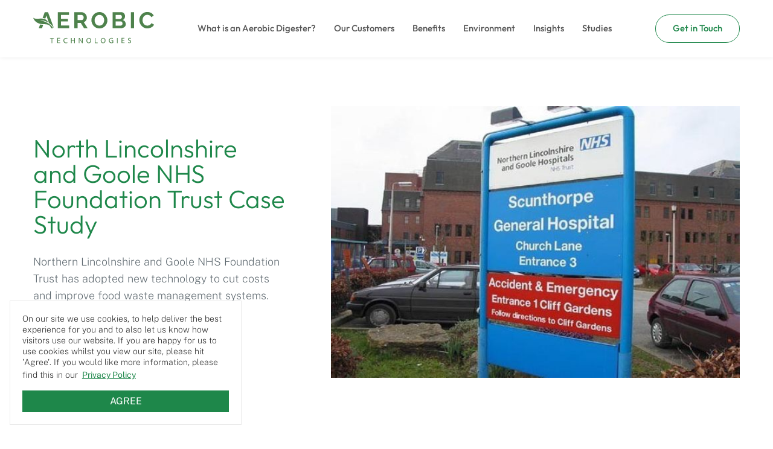

--- FILE ---
content_type: text/html; charset=UTF-8
request_url: https://aerobictechnologies.net/case-studies/north-lincolnshire-and-google-nhs-foundation-trust/
body_size: 10630
content:
<!DOCTYPE html><html lang="en-GB"><head><meta charset="UTF-8"><meta name="viewport" content="width=device-width, initial-scale=1"><title> North Lincolnshire and Goole NHS Foundation Trust Case Study Case Study</title> <script>(function(){if(window.location.hash){if(window.location.hash.includes("section")){window.location.hash=window.location.hash.replace("jump","");}
window.hashTmp=window.location.hash;window.location.hash="";}}());const ajaxUrl="https://aerobictechnologies.net/wp-admin/admin-ajax.php";const rc_sitekey="6LeW1i4kAAAAADOIibU6dKFBpUWk2hCsAVwx6c1t";const homeUrl="https://aerobictechnologies.net";function lazyLoadCss(href){var css=document.createElement('link');css.type='text/css';css.rel='stylesheet';css.href=href;var s=document.getElementsByTagName('link')[0];s.parentNode.insertBefore(css,s);}</script> <style>html{scroll-behavior:smooth !important}@media(min-width:992px){.saving-container__item{width:25%}.saving-container__item:first-child{width:50%;padding-right:80px}}</style><link rel="shortcut icon" href="https://aerobictechnologies.net/wp-content/themes/bionexa/img/favicon/favicon.ico"><link rel="icon" type="image/png" sizes="32x32" href="https://aerobictechnologies.net/wp-content/themes/bionexa/img/favicon/favicon-32x32.png"><link rel="apple-touch-icon-precomposed" href="https://aerobictechnologies.net/wp-content/themes/bionexa/img/favicon/mstile-150x150.png"><link rel="stylesheet" href="//cdnjs.cloudflare.com/ajax/libs/cookieconsent2/3.1.0/cookieconsent.min.css"><meta name='robots' content='index, follow, max-image-preview:large, max-snippet:-1, max-video-preview:-1' /><meta name="description" content="The North Lincolnshire and Google NHS Foundation Trust has adopted new technology to cut costs and improve food waste management systems." /><link rel="canonical" href="https://aerobictechnologies.net/case-studies/north-lincolnshire-and-google-nhs-foundation-trust/" /><meta property="og:locale" content="en_GB" /><meta property="og:type" content="article" /><meta property="og:title" content="North Lincolnshire and Goole NHS Foundation Trust Case Study Case Study" /><meta property="og:description" content="The North Lincolnshire and Google NHS Foundation Trust has adopted new technology to cut costs and improve food waste management systems." /><meta property="og:url" content="https://aerobictechnologies.net/case-studies/north-lincolnshire-and-google-nhs-foundation-trust/" /><meta property="og:site_name" content="Aerobic Technologies" /><meta property="article:modified_time" content="2023-01-19T11:28:35+00:00" /><meta property="og:image" content="https://aerobictechnologies.net/wp-content/uploads/2023/01/16019975-large.jpg" /><meta property="og:image:width" content="615" /><meta property="og:image:height" content="409" /><meta property="og:image:type" content="image/jpeg" /><meta name="twitter:card" content="summary_large_image" /><meta name="twitter:label1" content="Estimated reading time" /><meta name="twitter:data1" content="1 minute" /> <script type="application/ld+json" class="yoast-schema-graph">{"@context":"https://schema.org","@graph":[{"@type":"WebPage","@id":"https://aerobictechnologies.net/case-studies/north-lincolnshire-and-google-nhs-foundation-trust/","url":"https://aerobictechnologies.net/case-studies/north-lincolnshire-and-google-nhs-foundation-trust/","name":"North Lincolnshire and Goole NHS Foundation Trust Case Study Case Study","isPartOf":{"@id":"https://aerobictechnologies.net/#website"},"primaryImageOfPage":{"@id":"https://aerobictechnologies.net/case-studies/north-lincolnshire-and-google-nhs-foundation-trust/#primaryimage"},"image":{"@id":"https://aerobictechnologies.net/case-studies/north-lincolnshire-and-google-nhs-foundation-trust/#primaryimage"},"thumbnailUrl":"https://aerobictechnologies.net/wp-content/uploads/2023/01/16019975-large.jpg","datePublished":"2023-01-18T11:07:10+00:00","dateModified":"2023-01-19T11:28:35+00:00","description":"The North Lincolnshire and Google NHS Foundation Trust has adopted new technology to cut costs and improve food waste management systems.","breadcrumb":{"@id":"https://aerobictechnologies.net/case-studies/north-lincolnshire-and-google-nhs-foundation-trust/#breadcrumb"},"inLanguage":"en-GB","potentialAction":[{"@type":"ReadAction","target":["https://aerobictechnologies.net/case-studies/north-lincolnshire-and-google-nhs-foundation-trust/"]}]},{"@type":"ImageObject","inLanguage":"en-GB","@id":"https://aerobictechnologies.net/case-studies/north-lincolnshire-and-google-nhs-foundation-trust/#primaryimage","url":"https://aerobictechnologies.net/wp-content/uploads/2023/01/16019975-large.jpg","contentUrl":"https://aerobictechnologies.net/wp-content/uploads/2023/01/16019975-large.jpg","width":615,"height":409,"caption":"North Lincolnshire and Google NHS Foundation Trust"},{"@type":"BreadcrumbList","@id":"https://aerobictechnologies.net/case-studies/north-lincolnshire-and-google-nhs-foundation-trust/#breadcrumb","itemListElement":[{"@type":"ListItem","position":1,"name":"Home","item":"https://aerobictechnologies.net/"},{"@type":"ListItem","position":2,"name":"Case studies","item":"https://aerobictechnologies.net/case-studies/"},{"@type":"ListItem","position":3,"name":"North Lincolnshire and Goole NHS Foundation Trust Case Study"}]},{"@type":"WebSite","@id":"https://aerobictechnologies.net/#website","url":"https://aerobictechnologies.net/","name":"Aerobic Technologies","description":"Greener, cleaner, cheaper food waste solutions","potentialAction":[{"@type":"SearchAction","target":{"@type":"EntryPoint","urlTemplate":"https://aerobictechnologies.net/?s={search_term_string}"},"query-input":{"@type":"PropertyValueSpecification","valueRequired":true,"valueName":"search_term_string"}}],"inLanguage":"en-GB"}]}</script> <link rel="alternate" title="oEmbed (JSON)" type="application/json+oembed" href="https://aerobictechnologies.net/wp-json/oembed/1.0/embed?url=https%3A%2F%2Faerobictechnologies.net%2Fcase-studies%2Fnorth-lincolnshire-and-google-nhs-foundation-trust%2F" /><link rel="alternate" title="oEmbed (XML)" type="text/xml+oembed" href="https://aerobictechnologies.net/wp-json/oembed/1.0/embed?url=https%3A%2F%2Faerobictechnologies.net%2Fcase-studies%2Fnorth-lincolnshire-and-google-nhs-foundation-trust%2F&#038;format=xml" /><style id='wp-img-auto-sizes-contain-inline-css' type='text/css'>img:is([sizes=auto i],[sizes^="auto," i]){contain-intrinsic-size:3000px 1500px}</style><style id='wp-emoji-styles-inline-css' type='text/css'>img.wp-smiley,img.emoji{display:inline !important;border:none !important;box-shadow:none !important;height:1em !important;width:1em !important;margin:0 .07em !important;vertical-align:-.1em !important;background:0 0 !important;padding:0 !important}</style><style id='wp-block-library-inline-css' type='text/css'>:root{--wp-block-synced-color:#7a00df;--wp-block-synced-color--rgb:122,0,223;--wp-bound-block-color:var(--wp-block-synced-color);--wp-editor-canvas-background:#ddd;--wp-admin-theme-color:#007cba;--wp-admin-theme-color--rgb:0,124,186;--wp-admin-theme-color-darker-10:#006ba1;--wp-admin-theme-color-darker-10--rgb:0,107,160.5;--wp-admin-theme-color-darker-20:#005a87;--wp-admin-theme-color-darker-20--rgb:0,90,135;--wp-admin-border-width-focus:2px}@media (min-resolution:192dpi){:root{--wp-admin-border-width-focus:1.5px}}.wp-element-button{cursor:pointer}:root .has-very-light-gray-background-color{background-color:#eee}:root .has-very-dark-gray-background-color{background-color:#313131}:root .has-very-light-gray-color{color:#eee}:root .has-very-dark-gray-color{color:#313131}:root .has-vivid-green-cyan-to-vivid-cyan-blue-gradient-background{background:linear-gradient(135deg,#00d084,#0693e3)}:root .has-purple-crush-gradient-background{background:linear-gradient(135deg,#34e2e4,#4721fb 50%,#ab1dfe)}:root .has-hazy-dawn-gradient-background{background:linear-gradient(135deg,#faaca8,#dad0ec)}:root .has-subdued-olive-gradient-background{background:linear-gradient(135deg,#fafae1,#67a671)}:root .has-atomic-cream-gradient-background{background:linear-gradient(135deg,#fdd79a,#004a59)}:root .has-nightshade-gradient-background{background:linear-gradient(135deg,#330968,#31cdcf)}:root .has-midnight-gradient-background{background:linear-gradient(135deg,#020381,#2874fc)}:root{--wp--preset--font-size--normal:16px;--wp--preset--font-size--huge:42px}.has-regular-font-size{font-size:1em}.has-larger-font-size{font-size:2.625em}.has-normal-font-size{font-size:var(--wp--preset--font-size--normal)}.has-huge-font-size{font-size:var(--wp--preset--font-size--huge)}.has-text-align-center{text-align:center}.has-text-align-left{text-align:left}.has-text-align-right{text-align:right}.has-fit-text{white-space:nowrap!important}#end-resizable-editor-section{display:none}.aligncenter{clear:both}.items-justified-left{justify-content:flex-start}.items-justified-center{justify-content:center}.items-justified-right{justify-content:flex-end}.items-justified-space-between{justify-content:space-between}.screen-reader-text{border:0;clip-path:inset(50%);height:1px;margin:-1px;overflow:hidden;padding:0;position:absolute;width:1px;word-wrap:normal!important}.screen-reader-text:focus{background-color:#ddd;clip-path:none;color:#444;display:block;font-size:1em;height:auto;left:5px;line-height:normal;padding:15px 23px 14px;text-decoration:none;top:5px;width:auto;z-index:100000}html :where(.has-border-color){border-style:solid}html :where([style*=border-top-color]){border-top-style:solid}html :where([style*=border-right-color]){border-right-style:solid}html :where([style*=border-bottom-color]){border-bottom-style:solid}html :where([style*=border-left-color]){border-left-style:solid}html :where([style*=border-width]){border-style:solid}html :where([style*=border-top-width]){border-top-style:solid}html :where([style*=border-right-width]){border-right-style:solid}html :where([style*=border-bottom-width]){border-bottom-style:solid}html :where([style*=border-left-width]){border-left-style:solid}html :where(img[class*=wp-image-]){height:auto;max-width:100%}:where(figure){margin:0 0 1em}html :where(.is-position-sticky){--wp-admin--admin-bar--position-offset:var(--wp-admin--admin-bar--height,0px)}@media screen and (max-width:600px){html :where(.is-position-sticky){--wp-admin--admin-bar--position-offset:0px}}</style><style id='wp-block-heading-inline-css' type='text/css'>h1:where(.wp-block-heading).has-background,h2:where(.wp-block-heading).has-background,h3:where(.wp-block-heading).has-background,h4:where(.wp-block-heading).has-background,h5:where(.wp-block-heading).has-background,h6:where(.wp-block-heading).has-background{padding:1.25em 2.375em}h1.has-text-align-left[style*=writing-mode]:where([style*=vertical-lr]),h1.has-text-align-right[style*=writing-mode]:where([style*=vertical-rl]),h2.has-text-align-left[style*=writing-mode]:where([style*=vertical-lr]),h2.has-text-align-right[style*=writing-mode]:where([style*=vertical-rl]),h3.has-text-align-left[style*=writing-mode]:where([style*=vertical-lr]),h3.has-text-align-right[style*=writing-mode]:where([style*=vertical-rl]),h4.has-text-align-left[style*=writing-mode]:where([style*=vertical-lr]),h4.has-text-align-right[style*=writing-mode]:where([style*=vertical-rl]),h5.has-text-align-left[style*=writing-mode]:where([style*=vertical-lr]),h5.has-text-align-right[style*=writing-mode]:where([style*=vertical-rl]),h6.has-text-align-left[style*=writing-mode]:where([style*=vertical-lr]),h6.has-text-align-right[style*=writing-mode]:where([style*=vertical-rl]){rotate:180deg}</style><style id='wp-block-paragraph-inline-css' type='text/css'>.is-small-text{font-size:.875em}.is-regular-text{font-size:1em}.is-large-text{font-size:2.25em}.is-larger-text{font-size:3em}.has-drop-cap:not(:focus):first-letter {float:left;font-size:8.4em;font-style:normal;font-weight:100;line-height:.68;margin:.05em .1em 0 0;text-transform:uppercase}body.rtl .has-drop-cap:not(:focus):first-letter {float:none;margin-left:.1em}p.has-drop-cap.has-background{overflow:hidden}:root :where(p.has-background){padding:1.25em 2.375em}:where(p.has-text-color:not(.has-link-color)) a{color:inherit}p.has-text-align-left[style*="writing-mode:vertical-lr"],p.has-text-align-right[style*="writing-mode:vertical-rl"]{rotate:180deg}</style><style id='global-styles-inline-css' type='text/css'>:root{--wp--preset--aspect-ratio--square:1;--wp--preset--aspect-ratio--4-3:4/3;--wp--preset--aspect-ratio--3-4:3/4;--wp--preset--aspect-ratio--3-2:3/2;--wp--preset--aspect-ratio--2-3:2/3;--wp--preset--aspect-ratio--16-9:16/9;--wp--preset--aspect-ratio--9-16:9/16;--wp--preset--color--black:#000;--wp--preset--color--cyan-bluish-gray:#abb8c3;--wp--preset--color--white:#fff;--wp--preset--color--pale-pink:#f78da7;--wp--preset--color--vivid-red:#cf2e2e;--wp--preset--color--luminous-vivid-orange:#ff6900;--wp--preset--color--luminous-vivid-amber:#fcb900;--wp--preset--color--light-green-cyan:#7bdcb5;--wp--preset--color--vivid-green-cyan:#00d084;--wp--preset--color--pale-cyan-blue:#8ed1fc;--wp--preset--color--vivid-cyan-blue:#0693e3;--wp--preset--color--vivid-purple:#9b51e0;--wp--preset--gradient--vivid-cyan-blue-to-vivid-purple:linear-gradient(135deg,#0693e3 0%,#9b51e0 100%);--wp--preset--gradient--light-green-cyan-to-vivid-green-cyan:linear-gradient(135deg,#7adcb4 0%,#00d082 100%);--wp--preset--gradient--luminous-vivid-amber-to-luminous-vivid-orange:linear-gradient(135deg,#fcb900 0%,#ff6900 100%);--wp--preset--gradient--luminous-vivid-orange-to-vivid-red:linear-gradient(135deg,#ff6900 0%,#cf2e2e 100%);--wp--preset--gradient--very-light-gray-to-cyan-bluish-gray:linear-gradient(135deg,#eee 0%,#a9b8c3 100%);--wp--preset--gradient--cool-to-warm-spectrum:linear-gradient(135deg,#4aeadc 0%,#9778d1 20%,#cf2aba 40%,#ee2c82 60%,#fb6962 80%,#fef84c 100%);--wp--preset--gradient--blush-light-purple:linear-gradient(135deg,#ffceec 0%,#9896f0 100%);--wp--preset--gradient--blush-bordeaux:linear-gradient(135deg,#fecda5 0%,#fe2d2d 50%,#6b003e 100%);--wp--preset--gradient--luminous-dusk:linear-gradient(135deg,#ffcb70 0%,#c751c0 50%,#4158d0 100%);--wp--preset--gradient--pale-ocean:linear-gradient(135deg,#fff5cb 0%,#b6e3d4 50%,#33a7b5 100%);--wp--preset--gradient--electric-grass:linear-gradient(135deg,#caf880 0%,#71ce7e 100%);--wp--preset--gradient--midnight:linear-gradient(135deg,#020381 0%,#2874fc 100%);--wp--preset--font-size--small:13px;--wp--preset--font-size--medium:20px;--wp--preset--font-size--large:36px;--wp--preset--font-size--x-large:42px;--wp--preset--spacing--20:.44rem;--wp--preset--spacing--30:.67rem;--wp--preset--spacing--40:1rem;--wp--preset--spacing--50:1.5rem;--wp--preset--spacing--60:2.25rem;--wp--preset--spacing--70:3.38rem;--wp--preset--spacing--80:5.06rem;--wp--preset--shadow--natural:6px 6px 9px rgba(0,0,0,.2);--wp--preset--shadow--deep:12px 12px 50px rgba(0,0,0,.4);--wp--preset--shadow--sharp:6px 6px 0px rgba(0,0,0,.2);--wp--preset--shadow--outlined:6px 6px 0px -3px #fff,6px 6px #000;--wp--preset--shadow--crisp:6px 6px 0px #000}:where(.is-layout-flex){gap:.5em}:where(.is-layout-grid){gap:.5em}body .is-layout-flex{display:flex}.is-layout-flex{flex-wrap:wrap;align-items:center}.is-layout-flex>:is(*,div){margin:0}body .is-layout-grid{display:grid}.is-layout-grid>:is(*,div){margin:0}:where(.wp-block-columns.is-layout-flex){gap:2em}:where(.wp-block-columns.is-layout-grid){gap:2em}:where(.wp-block-post-template.is-layout-flex){gap:1.25em}:where(.wp-block-post-template.is-layout-grid){gap:1.25em}.has-black-color{color:var(--wp--preset--color--black) !important}.has-cyan-bluish-gray-color{color:var(--wp--preset--color--cyan-bluish-gray) !important}.has-white-color{color:var(--wp--preset--color--white) !important}.has-pale-pink-color{color:var(--wp--preset--color--pale-pink) !important}.has-vivid-red-color{color:var(--wp--preset--color--vivid-red) !important}.has-luminous-vivid-orange-color{color:var(--wp--preset--color--luminous-vivid-orange) !important}.has-luminous-vivid-amber-color{color:var(--wp--preset--color--luminous-vivid-amber) !important}.has-light-green-cyan-color{color:var(--wp--preset--color--light-green-cyan) !important}.has-vivid-green-cyan-color{color:var(--wp--preset--color--vivid-green-cyan) !important}.has-pale-cyan-blue-color{color:var(--wp--preset--color--pale-cyan-blue) !important}.has-vivid-cyan-blue-color{color:var(--wp--preset--color--vivid-cyan-blue) !important}.has-vivid-purple-color{color:var(--wp--preset--color--vivid-purple) !important}.has-black-background-color{background-color:var(--wp--preset--color--black) !important}.has-cyan-bluish-gray-background-color{background-color:var(--wp--preset--color--cyan-bluish-gray) !important}.has-white-background-color{background-color:var(--wp--preset--color--white) !important}.has-pale-pink-background-color{background-color:var(--wp--preset--color--pale-pink) !important}.has-vivid-red-background-color{background-color:var(--wp--preset--color--vivid-red) !important}.has-luminous-vivid-orange-background-color{background-color:var(--wp--preset--color--luminous-vivid-orange) !important}.has-luminous-vivid-amber-background-color{background-color:var(--wp--preset--color--luminous-vivid-amber) !important}.has-light-green-cyan-background-color{background-color:var(--wp--preset--color--light-green-cyan) !important}.has-vivid-green-cyan-background-color{background-color:var(--wp--preset--color--vivid-green-cyan) !important}.has-pale-cyan-blue-background-color{background-color:var(--wp--preset--color--pale-cyan-blue) !important}.has-vivid-cyan-blue-background-color{background-color:var(--wp--preset--color--vivid-cyan-blue) !important}.has-vivid-purple-background-color{background-color:var(--wp--preset--color--vivid-purple) !important}.has-black-border-color{border-color:var(--wp--preset--color--black) !important}.has-cyan-bluish-gray-border-color{border-color:var(--wp--preset--color--cyan-bluish-gray) !important}.has-white-border-color{border-color:var(--wp--preset--color--white) !important}.has-pale-pink-border-color{border-color:var(--wp--preset--color--pale-pink) !important}.has-vivid-red-border-color{border-color:var(--wp--preset--color--vivid-red) !important}.has-luminous-vivid-orange-border-color{border-color:var(--wp--preset--color--luminous-vivid-orange) !important}.has-luminous-vivid-amber-border-color{border-color:var(--wp--preset--color--luminous-vivid-amber) !important}.has-light-green-cyan-border-color{border-color:var(--wp--preset--color--light-green-cyan) !important}.has-vivid-green-cyan-border-color{border-color:var(--wp--preset--color--vivid-green-cyan) !important}.has-pale-cyan-blue-border-color{border-color:var(--wp--preset--color--pale-cyan-blue) !important}.has-vivid-cyan-blue-border-color{border-color:var(--wp--preset--color--vivid-cyan-blue) !important}.has-vivid-purple-border-color{border-color:var(--wp--preset--color--vivid-purple) !important}.has-vivid-cyan-blue-to-vivid-purple-gradient-background{background:var(--wp--preset--gradient--vivid-cyan-blue-to-vivid-purple) !important}.has-light-green-cyan-to-vivid-green-cyan-gradient-background{background:var(--wp--preset--gradient--light-green-cyan-to-vivid-green-cyan) !important}.has-luminous-vivid-amber-to-luminous-vivid-orange-gradient-background{background:var(--wp--preset--gradient--luminous-vivid-amber-to-luminous-vivid-orange) !important}.has-luminous-vivid-orange-to-vivid-red-gradient-background{background:var(--wp--preset--gradient--luminous-vivid-orange-to-vivid-red) !important}.has-very-light-gray-to-cyan-bluish-gray-gradient-background{background:var(--wp--preset--gradient--very-light-gray-to-cyan-bluish-gray) !important}.has-cool-to-warm-spectrum-gradient-background{background:var(--wp--preset--gradient--cool-to-warm-spectrum) !important}.has-blush-light-purple-gradient-background{background:var(--wp--preset--gradient--blush-light-purple) !important}.has-blush-bordeaux-gradient-background{background:var(--wp--preset--gradient--blush-bordeaux) !important}.has-luminous-dusk-gradient-background{background:var(--wp--preset--gradient--luminous-dusk) !important}.has-pale-ocean-gradient-background{background:var(--wp--preset--gradient--pale-ocean) !important}.has-electric-grass-gradient-background{background:var(--wp--preset--gradient--electric-grass) !important}.has-midnight-gradient-background{background:var(--wp--preset--gradient--midnight) !important}.has-small-font-size{font-size:var(--wp--preset--font-size--small) !important}.has-medium-font-size{font-size:var(--wp--preset--font-size--medium) !important}.has-large-font-size{font-size:var(--wp--preset--font-size--large) !important}.has-x-large-font-size{font-size:var(--wp--preset--font-size--x-large) !important}</style><style id='classic-theme-styles-inline-css' type='text/css'>/*! This file is auto-generated */
.wp-block-button__link{color:#fff;background-color:#32373c;border-radius:9999px;box-shadow:none;text-decoration:none;padding:calc(.667em + 2px) calc(1.333em + 2px);font-size:1.125em}.wp-block-file__button{background:#32373c;color:#fff;text-decoration:none}</style><link rel='stylesheet' id='theme_min-style-css' href='https://aerobictechnologies.net/wp-content/cache/autoptimize/css/autoptimize_single_fa90ab164ffe83913a605c1073b591d4.css?ver=6.9' type='text/css' media='all' /><link rel='stylesheet' id='css-css' href='https://aerobictechnologies.net/wp-content/cache/autoptimize/css/autoptimize_single_3bde0f8fa11139468a26a83e7458680a.css?ver=1673856254' type='text/css' media='all' /><link rel='stylesheet' id='css-swipper-css' href='https://aerobictechnologies.net/wp-content/themes/bionexa/css/vendor/swiper/swiper-bundle.min.css?ver=6.9' type='text/css' media='all' /> <script type="text/javascript" src="https://aerobictechnologies.net/wp-includes/js/jquery/jquery.min.js?ver=3.7.1" id="jquery-core-js"></script> <link rel="https://api.w.org/" href="https://aerobictechnologies.net/wp-json/" /><link rel="alternate" title="JSON" type="application/json" href="https://aerobictechnologies.net/wp-json/wp/v2/case-studies/482" /><link rel="EditURI" type="application/rsd+xml" title="RSD" href="https://aerobictechnologies.net/xmlrpc.php?rsd" /><meta name="generator" content="WordPress 6.9" /><link rel='shortlink' href='https://aerobictechnologies.net/?p=482' /></head><body class="wp-singular case-studies-template-default single single-case-studies postid-482 wp-embed-responsive wp-theme-bionexa"><div class="nav-top nav-top-js"><div class="header-container"><header class="wrapper"><div class="header-logo"> <a href="https://aerobictechnologies.net"> <img src="https://aerobictechnologies.net/wp-content/themes/bionexa/img/logo.svg" alt="logo"> </a></div><div class="header-nav"><ul class="nav"><li idpage="15" > <a class="nav-link" href="/#whatIs-section">What is an Aerobic Digester? </a></li><li idpage="18" > <a class="nav-link" href="https://aerobictechnologies.net/#organisations-section">Our Customers </a></li><li idpage="19" > <a class="nav-link" href="https://aerobictechnologies.net/#whatBenefits-section">Benefits </a></li><li idpage="20" > <a class="nav-link" href="https://aerobictechnologies.net/#savingPlanet">Environment </a></li><li idpage="10" > <a class="nav-link" href="https://aerobictechnologies.net/insights/">Insights </a></li><li idpage="-30" > <a class="nav-link" href="https://aerobictechnologies.net/case-studies/">Studies </a></li></ul> <a href="#contacts-section" class="nav-link close-nav btn btn--white btn--transparent">Get in Touch</a></div><div class="header-control"> <a href="#contacts-section" class="nav-link btn btn--green btn--transparent">Get in Touch</a></div><div class="menu_block"><div class="menu_open_close"> <span></span> <span></span> <span></span> <span></span></div></div></header></div></div><div class="l-section-top  "></div><div class="main-container"><section class="blog-section"><div class="wrapper"><div class="blog-container"><div class="blog-container__info"><div class="blog-container__info-title"><h1>North Lincolnshire and Goole NHS Foundation Trust Case Study</h1></div><div class="blog-container__info-text"><p>Northern Lincolnshire and Goole NHS Foundation Trust has adopted new technology to cut costs and improve food waste management systems.</p></div><div class="blog-container__control"> <a href="#post-content" class="down btn btn--green" data-offset="-240" data-offset-md="-150" >Read More</a></div></div><div class="blog-container__pic"><div class="img"> <noscript><img src="https://aerobictechnologies.net/wp-content/uploads/2023/01/16019975-large.jpg" alt="16019975-large"></noscript><img class="lazyload" src='data:image/svg+xml,%3Csvg%20xmlns=%22http://www.w3.org/2000/svg%22%20viewBox=%220%200%20210%20140%22%3E%3C/svg%3E' data-src="https://aerobictechnologies.net/wp-content/uploads/2023/01/16019975-large.jpg" alt="16019975-large"></div></div></div><div id="post-content" class="blog-description blog-description__text page-text"><h2 class="wp-block-heading">NHS Trust adopts new waste technology to reduce costs</h2><p>Over the past 12 months, <a href="https://www.nlg.nhs.uk/" target="_blank" rel="noreferrer noopener">NLaG</a> – which is the first NHS Foundation Trust to adopt this technology &#8211; has been evaluating alternative methods of improving the disposal and collection of food waste from both hospitals.</p><p>As a result of this, one 300kg Digester has been installed at Diana Princess of Wales Hospital, with a further machine to be installed at Scunthorpe General Hospital later this year.</p><p>Sally Yates, logistics and waste manager, said the technology will reduce the cost of the Trust’s food waste and its carbon footprint, and save time for the staff.</p><p>She said: “Our objective is to adopt an environmental solution in conjunction with our long-term sustainability targets whilst achieving material cost savings straight away.</p><p>“After a comprehensive analysis, the Trust elected to install two 300kg Digesters from Aerobic Technologies Limited.”</p><p>You can read the full North Lincolnshire and Goole NHS Foundation Trust case study by <a href="https://aerobictechnologies.net/wp-content/uploads/2023/01/NewWasteTechnology-press-release.pdf" target="_blank" rel="noreferrer noopener"><strong>downloading the PDF here</strong></a>.</p></div></div></section><section class="contacts-section" id="contacts-section"><div class="wrapper"><div class="contacts-container"><div class="contacts-container__form"><div class="contacts-container__form-title"> Let’s get the ball rolling</div><div class="contacts-container__form-subtitle"> Fill in the form below and we’ll be in touch</div><form action="" class="contacts-container__form-b" id="contact-form"><div class="row"><div class="col"><div class="contact_form__error">Sorry, an error occurred</div><div class="contact_form__success">Thank you for your message. It has been sent.</div></div></div><div class="row"><div class="col col--1_2"><div class="input_block"> <input type="text" name="name" placeholder="Your Name *" class="field-js" required></div></div><div class="col col--1_2"><div class="input_block"> <input type="email" name="email" placeholder="Your Email Address *" class="field-js" required></div></div></div><div class="row"><div class="col col--1_2"><div class="input_block"> <input type="text" name="phone" placeholder="Your Telephone Number *" class="field-js" required></div></div><div class="col col--1_2"><div class="input_block"> <select name="sector" id="select" class="selector-js" required><option value="0" selected disabled>Your Sector *</option><option value="NHS">NHS</option><option value="Education">Education</option><option value="Hospitality">Hospitality</option><option value="Other">Other</option> </select></div></div></div><div class="row"><div class="col"><div class="input_block"><textarea name="message" id="" cols="30" rows="10" placeholder="Your Message" class="field-js"></textarea></div></div></div><div class="row"><div class="col"> <label for="privacy_policy" class="input_block-checkbox"> <input id="privacy_policy" type="checkbox" value=""> <span>By ticking this box you are agreeing to receive marketing emails from us. But don't worry, you can unsubscribe at anytime. Full details regarding how we use your details for marketing can be found in our <a href='https://aerobictechnologies.net/privacy-policy/'rel='noopener'>Privacy Policy</a> here.</span> </label></div></div><div class="row fade-in-js"><div class="col"><div class="g-recaptcha recaptcha-js " data-size="normal" data-sitekey="6LeW1i4kAAAAADOIibU6dKFBpUWk2hCsAVwx6c1t"></div></div></div><div class="row"><div class="col u-pt-0"> <button type="submit" class="btn btn-active btn-submit-js " disabled>Send</button></div></div></form></div><div class="contacts-container__info"><div class="contacts-container__info-title"> Contact Information</div><div class="contacts-container__info-item contacts-container__info-item--loc"> Albany House,<br /> Claremont Lane,<br /> Esher, Surrey,<br /> England, KT10 9FQ</div><div class="contacts-container__info-item contacts-container__info-item--phone"><p><a href="tel:+442039165200">+44 203 916 5200</a></p></div><div class="contacts-container__info-item contacts-container__info-item--mail"><p>UK Sales Enquiries</p><p><a href="/cdn-cgi/l/email-protection#3c55525a537c5d594e535e555f48595f54525350535b55594f12525948"><span class="__cf_email__" data-cfemail="2c45424a436c4d495e434e454f58494f44424340434b45495f02424958">[email&#160;protected]</span></a></p></div><div class="contacts-container__info-item"><p>Corporate & International Enquiries</p><p><a href="/cdn-cgi/l/email-protection#5d34333b321d3c382f323f343e29383e35333231323a34382e73333829"><span class="__cf_email__" data-cfemail="375e5951587756524558555e544352545f59585b58505e524419595243">[email&#160;protected]</span></a></p></div></div></div></div></section> <script data-cfasync="false" src="/cdn-cgi/scripts/5c5dd728/cloudflare-static/email-decode.min.js"></script><script src='https://www.google.com/recaptcha/api.js?render=explicit' async defer></script> <script>window.addEventListener("load",function(){document.querySelectorAll(".field-js").forEach((item,index)=>{item.addEventListener("click",recatpchaOn);});document.querySelector(".selector-js").addEventListener("change",recatpchaOn);});function recatpchaOn(){var captchaContainer=null;let rc=document.querySelectorAll(".recaptcha-js");rc.forEach((item,index)=>{if(!item.classList.contains("active")){captchaContainer=grecaptcha.render(item,{'sitekey':"6LeW1i4kAAAAADOIibU6dKFBpUWk2hCsAVwx6c1t"});item.classList.add("active");}});document.querySelectorAll(".field-js").forEach((item,index)=>{item.removeEventListener("click",recatpchaOn);});};</script> </div> <script type="speculationrules">{"prefetch":[{"source":"document","where":{"and":[{"href_matches":"/*"},{"not":{"href_matches":["/wp-*.php","/wp-admin/*","/wp-content/uploads/*","/wp-content/*","/wp-content/plugins/*","/wp-content/themes/bionexa/*","/*\\?(.+)"]}},{"not":{"selector_matches":"a[rel~=\"nofollow\"]"}},{"not":{"selector_matches":".no-prefetch, .no-prefetch a"}}]},"eagerness":"conservative"}]}</script> <noscript><style>.lazyload{display:none}</style></noscript><script data-noptimize="1">window.lazySizesConfig=window.lazySizesConfig||{};window.lazySizesConfig.loadMode=1;</script><script async data-noptimize="1" src='https://aerobictechnologies.net/wp-content/plugins/autoptimize/classes/external/js/lazysizes.min.js?ao_version=3.1.14'></script> <script id="wp-emoji-settings" type="application/json">{"baseUrl":"https://s.w.org/images/core/emoji/17.0.2/72x72/","ext":".png","svgUrl":"https://s.w.org/images/core/emoji/17.0.2/svg/","svgExt":".svg","source":{"concatemoji":"https://aerobictechnologies.net/wp-includes/js/wp-emoji-release.min.js?ver=6.9"}}</script> <script type="module">/*! This file is auto-generated */
const a=JSON.parse(document.getElementById("wp-emoji-settings").textContent),o=(window._wpemojiSettings=a,"wpEmojiSettingsSupports"),s=["flag","emoji"];function i(e){try{var t={supportTests:e,timestamp:(new Date).valueOf()};sessionStorage.setItem(o,JSON.stringify(t))}catch(e){}}function c(e,t,n){e.clearRect(0,0,e.canvas.width,e.canvas.height),e.fillText(t,0,0);t=new Uint32Array(e.getImageData(0,0,e.canvas.width,e.canvas.height).data);e.clearRect(0,0,e.canvas.width,e.canvas.height),e.fillText(n,0,0);const a=new Uint32Array(e.getImageData(0,0,e.canvas.width,e.canvas.height).data);return t.every((e,t)=>e===a[t])}function p(e,t){e.clearRect(0,0,e.canvas.width,e.canvas.height),e.fillText(t,0,0);var n=e.getImageData(16,16,1,1);for(let e=0;e<n.data.length;e++)if(0!==n.data[e])return!1;return!0}function u(e,t,n,a){switch(t){case"flag":return n(e,"\ud83c\udff3\ufe0f\u200d\u26a7\ufe0f","\ud83c\udff3\ufe0f\u200b\u26a7\ufe0f")?!1:!n(e,"\ud83c\udde8\ud83c\uddf6","\ud83c\udde8\u200b\ud83c\uddf6")&&!n(e,"\ud83c\udff4\udb40\udc67\udb40\udc62\udb40\udc65\udb40\udc6e\udb40\udc67\udb40\udc7f","\ud83c\udff4\u200b\udb40\udc67\u200b\udb40\udc62\u200b\udb40\udc65\u200b\udb40\udc6e\u200b\udb40\udc67\u200b\udb40\udc7f");case"emoji":return!a(e,"\ud83e\u1fac8")}return!1}function f(e,t,n,a){let r;const o=(r="undefined"!=typeof WorkerGlobalScope&&self instanceof WorkerGlobalScope?new OffscreenCanvas(300,150):document.createElement("canvas")).getContext("2d",{willReadFrequently:!0}),s=(o.textBaseline="top",o.font="600 32px Arial",{});return e.forEach(e=>{s[e]=t(o,e,n,a)}),s}function r(e){var t=document.createElement("script");t.src=e,t.defer=!0,document.head.appendChild(t)}a.supports={everything:!0,everythingExceptFlag:!0},new Promise(t=>{let n=function(){try{var e=JSON.parse(sessionStorage.getItem(o));if("object"==typeof e&&"number"==typeof e.timestamp&&(new Date).valueOf()<e.timestamp+604800&&"object"==typeof e.supportTests)return e.supportTests}catch(e){}return null}();if(!n){if("undefined"!=typeof Worker&&"undefined"!=typeof OffscreenCanvas&&"undefined"!=typeof URL&&URL.createObjectURL&&"undefined"!=typeof Blob)try{var e="postMessage("+f.toString()+"("+[JSON.stringify(s),u.toString(),c.toString(),p.toString()].join(",")+"));",a=new Blob([e],{type:"text/javascript"});const r=new Worker(URL.createObjectURL(a),{name:"wpTestEmojiSupports"});return void(r.onmessage=e=>{i(n=e.data),r.terminate(),t(n)})}catch(e){}i(n=f(s,u,c,p))}t(n)}).then(e=>{for(const n in e)a.supports[n]=e[n],a.supports.everything=a.supports.everything&&a.supports[n],"flag"!==n&&(a.supports.everythingExceptFlag=a.supports.everythingExceptFlag&&a.supports[n]);var t;a.supports.everythingExceptFlag=a.supports.everythingExceptFlag&&!a.supports.flag,a.supports.everything||((t=a.source||{}).concatemoji?r(t.concatemoji):t.wpemoji&&t.twemoji&&(r(t.twemoji),r(t.wpemoji)))});</script> <div class="footer-container"><footer class="wrapper"><div class="footer-content"><div class="footer-col"><div class="footer-logo"> <a href="https://aerobictechnologies.net"> <noscript><img src="https://aerobictechnologies.net/wp-content/themes/bionexa/img/logo.svg" alt=""></noscript><img class="lazyload" src='data:image/svg+xml,%3Csvg%20xmlns=%22http://www.w3.org/2000/svg%22%20viewBox=%220%200%20210%20140%22%3E%3C/svg%3E' data-src="https://aerobictechnologies.net/wp-content/themes/bionexa/img/logo.svg" alt=""> </a></div><div class="social-b"> <a href="https://www.facebook.com/AerobicTechnologies" target="_blank" class="social-b__item social-b__item--fb"></a> <a href="https://twitter.com/AerobicTechnol1" target="_blank" class="social-b__item social-b__item--tw"></a> <a href="https://www.linkedin.com/in/rupert-galliers-pratt-bb14834/" target="_blank" class="social-b__item social-b__item--in"></a></div></div><div class="footer-col"><div class="footer-item"><div class="footer-item__title"> Head Office</div><div class="footer-item__text"> Albany House,<br /> Claremont Lane,<br /> Esher, Surrey,<br /> England, KT10 9FQ</div></div></div><div class="footer-col"><div class="footer-item"><div class="footer-item__title"> Contact Us</div><div class="footer-item__text"><p><strong>UK Sales Enquiries</strong></p> <a href="/cdn-cgi/l/email-protection#6801060e0728090d1a070a010b1c0d0b00060704070f010d1b46060d1c"><span class="__cf_email__" data-cfemail="b6dfd8d0d9f6d7d3c4d9d4dfd5c2d3d5ded8d9dad9d1dfd3c598d8d3c2">[email&#160;protected]</span></a></div><div class="footer-item__text"><p><strong>Corporate & International Enquiries</strong></p> <a href="/cdn-cgi/l/email-protection#d3babdb5bc93b2b6a1bcb1bab0a7b6b0bbbdbcbfbcb4bab6a0fdbdb6a7"><span class="__cf_email__" data-cfemail="dfb6b1b9b09fbebaadb0bdb6bcabbabcb7b1b0b3b0b8b6baacf1b1baab">[email&#160;protected]</span></a></div></div></div><div class="footer-col"><div class="footer-item"><div class="footer-item__title"> Discover More</div><div class="footer-nav"><ul><li> <a class="no-scroll" href="https://aerobictechnologies.net/about/">About </a></li><li> <a class="no-scroll" href="https://aerobictechnologies.net/about/#FAQ">FAQ </a></li><li> <a class="no-scroll" href="https://aerobictechnologies.net/insights/">Insights </a></li><li> <a class="no-scroll" href="https://aerobictechnologies.net/case-studies/">Case Studies </a></li></ul><ul><li> <a class="no-scroll" href="https://aerobictechnologies.net/insights/how-does-the-aerobic-digester-work/">How does the Aerobic Digester work? </a></li><li> <a class="no-scroll" href="https://aerobictechnologies.net/insights/wastewater-purification/">Wastewater Purification </a></li><li> <a class="no-scroll" href="https://aerobictechnologies.net/insights/how-smart-metering-can-benefit-your-business/">Smart Metering </a></li></ul></div></div></div></div><div class="footer-copyright"><div><strong>© Aerobic Technologies 2026</strong> &nbsp; . &nbsp; <a href='https://aerobictechnologies.net/privacy-policy/'rel='noopener'>Privacy Policy</a> &nbsp; . &nbsp; Registered Company Number: 10144474</div><div>Website by <a href="https://www.londonwebdesignagency.com/" target="_blank"><strong>LWDA</strong></a></div></div></footer></div> <script data-cfasync="false" src="/cdn-cgi/scripts/5c5dd728/cloudflare-static/email-decode.min.js"></script><script>(function(i,s,o,g,r,a,m){i['GoogleAnalyticsObject']=r;i[r]=i[r]||function(){(i[r].q=i[r].q||[]).push(arguments)},i[r].l=1*new Date();a=s.createElement(o),m=s.getElementsByTagName(o)[0];a.async=1;a.src=g;m.parentNode.insertBefore(a,m)})(window,document,'script','https://www.google-analytics.com/analytics.js','ga');ga('create','UA-208382809-1','auto');ga('send','pageview');</script> <script defer src="https://aerobictechnologies.net/wp-content/cache/autoptimize/js/autoptimize_6842da025b5ffa0e48fb0ee109cba414.js"></script><script defer src="https://static.cloudflareinsights.com/beacon.min.js/vcd15cbe7772f49c399c6a5babf22c1241717689176015" integrity="sha512-ZpsOmlRQV6y907TI0dKBHq9Md29nnaEIPlkf84rnaERnq6zvWvPUqr2ft8M1aS28oN72PdrCzSjY4U6VaAw1EQ==" data-cf-beacon='{"version":"2024.11.0","token":"2dd8e4ff40a04a80b4e3f1d8eaebfaab","r":1,"server_timing":{"name":{"cfCacheStatus":true,"cfEdge":true,"cfExtPri":true,"cfL4":true,"cfOrigin":true,"cfSpeedBrain":true},"location_startswith":null}}' crossorigin="anonymous"></script>
</body></html> <script src="//cdnjs.cloudflare.com/ajax/libs/cookieconsent2/3.1.0/cookieconsent.min.js"></script> <script>(function($){if(window.hashTmp){window.offset=(document.querySelector(".top-bar"))?-86:-25;if(jQuery(".menu_block").css("display")==="none"){window.offset=(document.querySelector(".top-bar"))?-130:-66;}
let top=document.querySelector(window.hashTmp).offsetTop+window.offset;jQuery('html, body').animate({scrollTop:top},800,'swing');window.location.hash=window.hashTmp;}}(jQuery));window.addEventListener("load",function(){window.cookieconsent.initialise({"content":{"message":"On our site we use cookies, to help deliver the best experience for you and to also let us know how visitors use our website. If you are happy for us to use cookies whilst you view our site, please hit 'Agree'. If you would like more information, please find this in our","dismiss":"Agree","link":"Privacy Policy","href":"https://aerobictechnologies.net/privacy-policy/"},"position":"bottom-left"})});</script>

--- FILE ---
content_type: text/css
request_url: https://aerobictechnologies.net/wp-content/cache/autoptimize/css/autoptimize_single_3bde0f8fa11139468a26a83e7458680a.css?ver=1673856254
body_size: 10948
content:
/*! normalize.css v8.0.1 | MIT License | github.com/necolas/normalize.css */
html{line-height:1.15;-webkit-text-size-adjust:100%}body{margin:0}main{display:block}h1{font-size:2em;margin:.67em 0}hr{-webkit-box-sizing:content-box;box-sizing:content-box;height:0;overflow:visible}pre{font-family:monospace,monospace;font-size:1em}a{background-color:transparent}abbr[title]{border-bottom:none;text-decoration:underline;-webkit-text-decoration:underline dotted;text-decoration:underline dotted}b,strong{font-weight:bolder}code,kbd,samp{font-family:monospace,monospace;font-size:1em}small{font-size:80%}sub,sup{font-size:75%;line-height:0;position:relative;vertical-align:baseline}sub{bottom:-.25em}sup{top:-.5em}img{border-style:none}button,input,optgroup,select,textarea{font-family:inherit;font-size:100%;line-height:1.15;margin:0}button,input{overflow:visible}button,select{text-transform:none}button,[type=button],[type=reset],[type=submit]{-webkit-appearance:button}button::-moz-focus-inner,[type=button]::-moz-focus-inner,[type=reset]::-moz-focus-inner,[type=submit]::-moz-focus-inner{border-style:none;padding:0}button:-moz-focusring,[type=button]:-moz-focusring,[type=reset]:-moz-focusring,[type=submit]:-moz-focusring{outline:1px dotted ButtonText}fieldset{padding:.35em .75em .625em}legend{-webkit-box-sizing:border-box;box-sizing:border-box;color:inherit;display:table;max-width:100%;padding:0;white-space:normal}progress{vertical-align:baseline}textarea{overflow:auto}[type=checkbox],[type=radio]{-webkit-box-sizing:border-box;box-sizing:border-box;padding:0}[type=number]::-webkit-inner-spin-button,[type=number]::-webkit-outer-spin-button{height:auto}[type=search]{-webkit-appearance:textfield;outline-offset:-2px}[type=search]::-webkit-search-decoration{-webkit-appearance:none}::-webkit-file-upload-button{-webkit-appearance:button;font:inherit}details{display:block}summary{display:list-item}template{display:none}[hidden]{display:none}@font-face{font-family:"PlayfairDisplay";font-style:normal;font-weight:400;src:url(//aerobictechnologies.net/wp-content/themes/bionexa/css/../fonts/PlayfairDisplayRegular.ttf) format("truetype")}@font-face{font-family:"Poppins";font-style:normal;font-weight:500;src:url(//aerobictechnologies.net/wp-content/themes/bionexa/css/../fonts/Poppins.ttf) format("truetype")}@font-face{font-family:"Outfit";font-style:normal;font-weight:300;src:url(//aerobictechnologies.net/wp-content/themes/bionexa/css/../fonts/OutfitLight.otf) format("opentype"),url(//aerobictechnologies.net/wp-content/themes/bionexa/css/../fonts/OutfitLight.ttf) format("truetype"),url(//aerobictechnologies.net/wp-content/themes/bionexa/css/../fonts/OutfitLight.woff) format("woff"),url(//aerobictechnologies.net/wp-content/themes/bionexa/css/../fonts/OutfitLight.woff2) format("woff2")}@font-face{font-family:"Outfit";font-style:normal;font-weight:500;src:url(//aerobictechnologies.net/wp-content/themes/bionexa/css/../fonts/OutfitMedium.otf) format("opentype"),url(//aerobictechnologies.net/wp-content/themes/bionexa/css/../fonts/OutfitMedium.ttf) format("truetype"),url(//aerobictechnologies.net/wp-content/themes/bionexa/css/../fonts/OutfitMedium.woff) format("woff"),url(//aerobictechnologies.net/wp-content/themes/bionexa/css/../fonts/OutfitMedium.woff2) format("woff2")}@font-face{font-family:"PublicSans";font-style:normal;font-weight:100;src:url(//aerobictechnologies.net/wp-content/themes/bionexa/css/../fonts/PublicSansThin.otf) format("opentype"),url(//aerobictechnologies.net/wp-content/themes/bionexa/css/../fonts/PublicSansThin.ttf) format("truetype"),url(//aerobictechnologies.net/wp-content/themes/bionexa/css/../fonts/PublicSansThin.woff) format("woff"),url(//aerobictechnologies.net/wp-content/themes/bionexa/css/../fonts/PublicSansThin.woff2) format("woff2")}@font-face{font-family:"PublicSans";font-style:normal;font-weight:200;src:url(//aerobictechnologies.net/wp-content/themes/bionexa/css/../fonts/PublicSansExtraLight.otf) format("opentype"),url(//aerobictechnologies.net/wp-content/themes/bionexa/css/../fonts/PublicSansExtraLight.ttf) format("truetype"),url(//aerobictechnologies.net/wp-content/themes/bionexa/css/../fonts/PublicSansExtraLight.woff) format("woff"),url(//aerobictechnologies.net/wp-content/themes/bionexa/css/../fonts/PublicSansExtraLight.woff2) format("woff2")}@font-face{font-family:"PublicSans";font-style:normal;font-weight:400;src:url(//aerobictechnologies.net/wp-content/themes/bionexa/css/../fonts/PublicSansRegular.otf) format("opentype"),url(//aerobictechnologies.net/wp-content/themes/bionexa/css/../fonts/PublicSansRegular.ttf) format("truetype"),url(//aerobictechnologies.net/wp-content/themes/bionexa/css/../fonts/PublicSansRegular.woff) format("woff"),url(//aerobictechnologies.net/wp-content/themes/bionexa/css/../fonts/PublicSansRegular.woff2) format("woff2")}@font-face{font-family:"PublicSans";font-style:normal;font-weight:600;src:url(//aerobictechnologies.net/wp-content/themes/bionexa/css/../fonts/PublicSansSemiBold.otf) format("opentype"),url(//aerobictechnologies.net/wp-content/themes/bionexa/css/../fonts/PublicSansSemiBold.ttf) format("truetype"),url(//aerobictechnologies.net/wp-content/themes/bionexa/css/../fonts/PublicSansSemiBold.woff) format("woff"),url(//aerobictechnologies.net/wp-content/themes/bionexa/css/../fonts/PublicSansSemiBold.woff2) format("woff2")}.wrapper{position:relative;width:1200px;margin:0 auto;padding:0 15px;height:100%}@media only screen and (max-width:1199px){.wrapper{width:990px}}@media only screen and (max-width:991px){.wrapper{width:768px}}@media only screen and (max-width:767px){.wrapper{width:100%}}.no_margin{margin:0}.flex_wrap{-ms-flex-wrap:wrap;flex-wrap:wrap}.flex_box{display:-webkit-box;display:-ms-flexbox;display:flex}.flex_j_a_center{-webkit-box-pack:center;-ms-flex-pack:center;justify-content:center;-webkit-box-align:center;-ms-flex-align:center;align-items:center;-ms-flex-item-align:center;align-self:center}.flex_j_center{-webkit-box-pack:center;-ms-flex-pack:center;justify-content:center}.flex_j_left{-webkit-box-pack:left;-ms-flex-pack:left;justify-content:left}.flex_j_right{-webkit-box-pack:right;-ms-flex-pack:right;justify-content:right}.flex_a_center{-webkit-box-align:center;-ms-flex-align:center;align-items:center;-ms-flex-item-align:center;align-self:center}.flex_a_top{-webkit-box-align:start;-ms-flex-align:start;align-items:flex-start}.flex_a_bottom{-webkit-box-align:end;-ms-flex-align:end;align-items:flex-end}.flex_a_stretch{-webkit-box-align:stretch;-ms-flex-align:stretch;align-items:stretch}.flex_margin_center{margin-right:auto;margin-left:auto}.flex_margin_left{margin-left:auto}.flex_margin_right{margin-right:auto}.flex_row-reverse{-webkit-box-orient:horizontal;-webkit-box-direction:reverse;-ms-flex-direction:row-reverse;flex-direction:row-reverse}.center{text-align:center !important}.left{text-align:left !important}.right{text-align:right !important}.fw700{font-weight:700}.fw600{font-weight:600}.fw500{font-weight:500}.fw400{font-weight:400}.fw300{font-weight:300}input:-webkit-autofill,input:-webkit-autofill:hover,input:-webkit-autofill:focus,input:-webkit-autofill,textarea:-webkit-autofill,textarea:-webkit-autofill:hover,textarea:-webkit-autofill:focus,select:-webkit-autofill,select:-webkit-autofill:hover,select:-webkit-autofill:focus{-webkit-transition:color 9999s ease-out,background-color 9999s ease-out !important;-webkit-transition-delay:9999s !important;transition:color 9999s ease-out,background-color 9999s ease-out !important;transition-delay:9999s !important}[hidden],.hidden{display:none !important;visibility:hidden}.visuallyhidden{border:0;clip:rect(0 0 0 0);-webkit-clip-path:inset(50%);clip-path:inset(50%);height:1px;margin:-1px;overflow:hidden;padding:0;position:absolute;width:1px;white-space:nowrap}.visuallyhidden.focusable:active,.visuallyhidden.focusable:focus{clip:auto;-webkit-clip-path:none;clip-path:none;height:auto;margin:0;overflow:visible;position:static;width:auto;white-space:inherit}.invisible{visibility:hidden}.clearfix:before,.clearfix:after{content:" ";display:table}.clearfix:after{clear:both}@media print{*,*:before,*:after{background:#fff !important;color:#000 !important;-webkit-box-shadow:none !important;box-shadow:none !important;text-shadow:none !important}a,a:visited{text-decoration:underline}a[href]:after{content:" (" attr(href) ")"}abbr[title]:after{content:" (" attr(title) ")"}a[href^="#"]:after,a[href^="javascript:"]:after{content:""}pre{white-space:pre-wrap !important}pre,blockquote{border:1px solid #999;page-break-inside:avoid}thead{display:table-header-group}tr,img{page-break-inside:avoid}p,h2,h3{orphans:3;widows:3}h2,h3{page-break-after:avoid}}html{color:#222;font-size:1em;line-height:1.4;height:100%}::-moz-selection{background:#b3d4fc;text-shadow:none}::selection{background:#b3d4fc;text-shadow:none}hr{display:block;height:1px;border:0;border-top:1px solid #ccc;margin:1em 0;padding:0}audio,canvas,iframe,img,svg,video{vertical-align:middle}fieldset{border:0;margin:0;padding:0}textarea{resize:vertical}.browserupgrade{margin:.2em 0;background:#ccc;color:#000;padding:.2em 0}*{-webkit-box-sizing:border-box;box-sizing:border-box;font-smoothing:antialiased;-webkit-font-smoothing:antialiased}:root{--green-color:#1e874a;--grey-color:gray;--white-color:#fff;--black-color:#000;--dark-1-color:#111;--dark-3-color:#333;--dark-5-color:#555;--dark-7-color:#777;--dark-9-color:#999;--dark-blue-color:#00263a;--dark-blue-green-color:#06263a;--dark-blue-white-color:#dfe0e5;--title-color:var(--green-color);--sub-title-color:var(--dark-blue-green-color);--text-primary-color:var(--dark-5-color);--text-second-color:var(--dark-3-color);--text-light-color:var(--grey-color);--font-primary:PublicSans,sans-serif;--font-second:Outfit,sans-serif}body{font:normal 400 16px/26px var(--font-primary);height:100%;color:var(--text-primary-color)}body.overflow{overflow:hidden}body.flex-page{min-height:100vh;width:100%;display:-webkit-box;display:-ms-flexbox;display:flex;-webkit-box-orient:vertical;-webkit-box-direction:normal;-ms-flex-direction:column;flex-direction:column}body.flex-page .main-container{-webkit-box-flex:1;-ms-flex-positive:1;flex-grow:1}.header-container{padding:20px 0;color:#fff;-webkit-box-shadow:1px 0 7px rgba(0,0,0,.08);box-shadow:1px 0 7px rgba(0,0,0,.08)}@media only screen and (max-width:1199px){.header-container .wrapper{width:100%}}@media only screen and (max-width:991px){.header-container{padding:5px 0}}header{display:-webkit-box;display:-ms-flexbox;display:flex;-webkit-box-align:center;-ms-flex-align:center;align-items:center}.header-logo{max-width:200px;width:100%;margin-right:auto}@media only screen and (max-width:1199px){.header-logo{width:140px}}@media only screen and (max-width:991px){.header-logo{max-width:42px;height:33px;overflow:hidden}}.header-logo img{display:block;max-width:100%}@media only screen and (max-width:991px){.header-logo img{max-width:initial}}@media screen and (min-width:992px){.header-nav .nav-link:hover{color:var(--green-color) !important}}@media only screen and (max-width:991px){.header-nav{position:fixed;height:100%;width:100%;top:0;z-index:100;background:var(--green-color);left:0;display:none;-webkit-box-align:center;-ms-flex-align:center;align-items:center;-webkit-box-pack:center;-ms-flex-pack:center;justify-content:center;-webkit-box-orient:vertical;-webkit-box-direction:normal;-ms-flex-direction:column;flex-direction:column}}.header-nav .btn{display:none}@media only screen and (max-width:991px){.header-nav .btn{display:block;margin:30px 0}}.header-nav .nav{margin:0;padding:0;list-style:none;display:-webkit-box;display:-ms-flexbox;display:flex;-webkit-box-align:center;-ms-flex-align:center;align-items:center;font-family:Outfit,sans-serif;font-weight:500;font-size:15px;color:#555}@media only screen and (max-width:1199px){.header-nav .nav{font-size:14px}}@media only screen and (max-width:991px){.header-nav .nav{color:#fff;-webkit-box-orient:vertical;-webkit-box-direction:normal;-ms-flex-direction:column;flex-direction:column;-webkit-box-align:center;-ms-flex-align:center;align-items:center;justify-items:center;font-size:22px;width:100%;overflow:auto}}@media only screen and (max-width:575px){.header-nav .nav{font-size:18px}}.header-nav .nav li{padding:0 15px}.header-nav .nav li.mobile{display:none}@media only screen and (max-width:1199px){.header-nav .nav li{padding:0 10px}}@media only screen and (max-width:991px){.header-nav .nav li{margin:20px 0;text-align:center;line-height:1.2}.header-nav .nav li.mobile{display:block}}@media only screen and (max-width:767px){.header-nav .nav li{margin:20px 0}}@media only screen and (max-width:575px){.header-nav .nav li{margin:15px 0}}.header-nav .nav li a{color:#555;text-decoration:none}@media only screen and (max-width:991px){.header-nav .nav li a{color:#fff}}.header-control{margin-left:auto}@media only screen and (max-width:991px){.header-control{display:none}}.header-container-top{background:var(--green-color);padding:10px 0}.header-container-top .text{font-size:18px;font-family:Outfit,sans-serif;font-weight:300;color:var(--white-color);text-align:center}.menu_block{display:none}@media only screen and (max-width:991px){.menu_block{border:1px solid #fff;border-radius:100%;width:40px;height:40px;-webkit-box-flex:0;-ms-flex:0 0 auto;flex:0 0 auto;display:-webkit-box;display:-ms-flexbox;display:flex;-webkit-box-align:center;-ms-flex-align:center;align-items:center;-webkit-box-pack:center;-ms-flex-pack:center;justify-content:center;z-index:100}}.menu_open_close{cursor:pointer;width:24px;height:16px;position:relative;margin:0 auto;-webkit-transform:rotate(0deg);-ms-transform:rotate(0deg);transform:rotate(0deg);-webkit-transition:.5s ease-in-out;-o-transition:.5s ease-in-out;transition:.5s ease-in-out;z-index:150}.menu_open_close.open span{background:#fff}.menu_open_close.open span:nth-child(4),.menu_open_close.open span:nth-child(1){top:18px;width:0;left:50%}.menu_open_close.open span:nth-child(2){-webkit-transform:rotate(45deg);-ms-transform:rotate(45deg);transform:rotate(45deg)}.menu_open_close.open span:nth-child(3){-webkit-transform:rotate(-45deg);-ms-transform:rotate(-45deg);transform:rotate(-45deg)}.menu_open_close span{display:block;position:absolute;height:1px;width:100%;background:var(--green-color);border-radius:0;opacity:1;left:0;-webkit-transform:rotate(0deg);-ms-transform:rotate(0deg);transform:rotate(0deg);-webkit-transition:.25s ease-in-out;-o-transition:.25s ease-in-out;transition:.25s ease-in-out}.menu_open_close span:nth-child(1){top:0}.menu_open_close span:nth-child(2),.menu_open_close span:nth-child(3){top:8px}.menu_open_close span:nth-child(4){top:16px}.footer-container{padding:75px 0;background:var(--dark-blue-green-color)}@media only screen and (max-width:767px){.footer-container{padding:50px 0}}.footer-content{display:-webkit-box;display:-ms-flexbox;display:flex;-webkit-box-align:start;-ms-flex-align:start;align-items:flex-start;-webkit-box-pack:justify;-ms-flex-pack:justify;justify-content:space-between;margin:0 -15px}@media only screen and (max-width:991px){.footer-content{-ms-flex-wrap:wrap;flex-wrap:wrap}}.footer-content .social-b{padding:20px 0;-webkit-box-pack:center;-ms-flex-pack:center;justify-content:center}.footer-content .footer-col{padding:0 15px}@media only screen and (max-width:767px){.footer-content .footer-col:first-child{width:100%}}@media only screen and (max-width:575px){.footer-content .footer-col{margin-bottom:30px}}.footer-content .footer-item{color:#fff;margin-bottom:20px}.footer-content .footer-item__title{font-weight:600;margin-bottom:15px;color:var(--green-color)}.footer-content .footer-item__text{font-weight:100}.footer-content .footer-item__text+.footer-item__text{margin-top:20px}.footer-content .footer-item__text p{margin:0}.footer-content .footer-item__text strong{font-weight:400}.footer-content .footer-item__text a{color:#fff;text-decoration:none;border-bottom:1px solid transparent;-webkit-transition:border-color .2s ease;-o-transition:border-color .2s ease;transition:border-color .2s ease}.footer-content .footer-item__text a:hover{border-color:#fff}.footer-logo{max-width:200px;width:100%;margin-right:auto}@media only screen and (max-width:767px){.footer-logo{margin:auto}}.footer-logo img{display:block;max-width:100%}.footer-nav{display:-webkit-box;display:-ms-flexbox;display:flex;-webkit-box-align:start;-ms-flex-align:start;align-items:flex-start;-webkit-box-pack:justify;-ms-flex-pack:justify;justify-content:space-between}@media only screen and (max-width:575px){.footer-nav{-webkit-box-orient:vertical;-webkit-box-direction:normal;-ms-flex-direction:column;flex-direction:column}}.footer-nav ul{margin:0;padding:0;list-style:none;color:#fff;padding-right:20px}.footer-nav ul+ul{padding-left:20px}@media only screen and (max-width:575px){.footer-nav ul+ul{padding-left:0}}.footer-nav ul li{padding-left:20px;position:relative;margin-bottom:10px}.footer-nav ul li:before{content:"";width:8px;height:11px;background:url(//aerobictechnologies.net/wp-content/themes/bionexa/css/../img/icons/arrow-nav.png);background-repeat:no-repeat;background-position:center;background-size:auto;position:absolute;left:0;top:calc(50% - 5.5px)}.footer-nav ul li a{color:#fff;text-decoration:none;border-bottom:1px solid transparent;-webkit-transition:border-color .2s ease;-o-transition:border-color .2s ease;transition:border-color .2s ease}.footer-nav ul li a:hover{border-color:#fff}.footer-copyright{display:-webkit-box;display:-ms-flexbox;display:flex;-webkit-box-align:center;-ms-flex-align:center;align-items:center;-webkit-box-pack:justify;-ms-flex-pack:justify;justify-content:space-between;font-size:14px;font-weight:100;letter-spacing:-.013em;color:#fff;margin-top:40px}.footer-copyright>div:first-child{margin-right:20px}@media only screen and (max-width:767px){.footer-copyright{margin-top:0;-ms-flex-wrap:wrap;flex-wrap:wrap}}.footer-copyright a{color:#fff;text-decoration:none;border-bottom:1px solid transparent;-webkit-transition:border-color .2s ease;-o-transition:border-color .2s ease;transition:border-color .2s ease}.footer-copyright a:hover{border-color:#fff}.hero-section{background-repeat:no-repeat;background-position:center bottom;background-size:cover}.hero-container{position:relative;padding:180px 0 180px 60px}@media only screen and (max-width:767px){.hero-container{padding:110px 0}}.hero-container__content{width:100%;max-width:750px}.hero-container__title{font-family:var(--font-second);font-weight:300;font-size:60px;line-height:1.1;color:var(--white-color)}@media only screen and (max-width:767px){.hero-container__title{font-size:40px}}.hero-container__title h3,.hero-container__title h2,.hero-container__title h1{font-weight:300;font-size:60px;line-height:1;margin-bottom:0}@media only screen and (max-width:767px){.hero-container__title h3,.hero-container__title h2,.hero-container__title h1{font-size:40px}}.hero-container__text{margin-top:25px;font-weight:100;color:var(--white-color);font-size:21px;letter-spacing:-.013em;line-height:1.3}@media only screen and (max-width:767px){.hero-container__text{margin-top:15px}}.hero-container__control{margin-top:90px}@media only screen and (max-width:767px){.hero-container__control{margin-top:25px}}.hero-container__control .btn{width:180px}.whatIs-section{padding:110px 0 90px;background:#e8f3ed}@media only screen and (max-width:767px){.whatIs-section{padding:60px 0 70px}}.whatIs-container__title{text-align:center;font-size:42px;line-height:1;margin-bottom:20px;color:var(--title-color);font-family:var(--font-second);font-weight:300}@media only screen and (max-width:767px){.whatIs-container__title{text-align:left;font-size:36px}}.whatIs-container__title h2,.whatIs-container__title h1{font-size:42px;font-weight:300;line-height:1;margin:0}@media only screen and (max-width:767px){.whatIs-container__title h2,.whatIs-container__title h1{font-size:36px}}.whatIs-container__sub-title{text-align:center;width:100%;max-width:840px;margin:0 auto 20px;color:var(--dark-5-color);font-weight:300;font-size:21px;line-height:1.3;letter-spacing:-.013em}@media only screen and (max-width:767px){.whatIs-container__sub-title{text-align:left;font-size:18px}}.whatIs-description{padding:50px 0;display:-webkit-box;display:-ms-flexbox;display:flex;-webkit-box-align:center;-ms-flex-align:center;align-items:center;-webkit-box-pack:justify;-ms-flex-pack:justify;justify-content:space-between}@media only screen and (max-width:767px){.whatIs-description{-webkit-box-orient:vertical;-webkit-box-direction:normal;-ms-flex-direction:column;flex-direction:column;padding:30px 0 20px}}.whatIs-description .icon-play{width:90px;height:90px;background:url(//aerobictechnologies.net/wp-content/themes/bionexa/css/../img/icons/play.png) center center no-repeat;position:absolute;top:50%;left:0;right:0;margin:0 auto;-webkit-transform:translateY(-50%);-ms-transform:translateY(-50%);transform:translateY(-50%);-webkit-transition:all .3s ease;-o-transition:all .3s ease;transition:all .3s ease}.whatIs-description .icon-play:hover{-webkit-transform:scale(1.3) translateY(calc(-50% + 10px));-ms-transform:scale(1.3) translateY(calc(-50% + 10px));transform:scale(1.3) translateY(calc(-50% + 10px))}.whatIs-description__col{max-width:280px;position:relative}@media only screen and (max-width:767px){.whatIs-description__col{max-width:100%}}.whatIs-description__col.right{text-align:right}@media only screen and (max-width:767px){.whatIs-description__col.right{text-align:left !important}}.whatIs-description__col.img{max-width:initial;padding:0 20px}@media only screen and (max-width:767px){.whatIs-description__col.img{-webkit-box-ordinal-group:0;-ms-flex-order:-1;order:-1}}.whatIs-description__col.img img{display:block;max-width:100%}.whatIs-description__item{letter-spacing:-.013em;margin:0 0 30px}@media only screen and (max-width:767px){.whatIs-description__item{margin-bottom:20px}}.whatIs-description__item-title{font-size:18px;line-height:1.4;color:var(--sub-title-color);margin-bottom:5px}@media only screen and (max-width:767px){.whatIs-description__item-title{font-size:16px}}.whatIs-description__item-text{font-weight:100;line-height:24px}@media only screen and (max-width:767px){.whatIs-description__item-text{font-size:14px}}.whatIs-control{text-align:center}@media only screen and (max-width:767px){.whatIs-control{text-align:left}}.whatIs-control p{font-size:21px;line-height:30px;letter-spacing:-.013em;margin:5px 0}@media only screen and (max-width:767px){.whatIs-control p{font-size:18px}}.whatIs-control .btn{width:180px}.organisations-section{padding:90px 0;overflow:hidden}@media only screen and (max-width:767px){.organisations-section{padding:65px 0}}.organisations-container__title{text-align:center;font-size:42px;line-height:1;margin-bottom:20px;color:var(--title-color);font-family:var(--font-second);font-weight:300}@media only screen and (max-width:767px){.organisations-container__title{font-size:36px}}.organisations-container__title h2,.organisations-container__title h1{font-size:42px;font-weight:300;line-height:1;margin:0}@media only screen and (max-width:767px){.organisations-container__title h2,.organisations-container__title h1{font-size:36px}}.organisations-container__sub-title{text-align:center;width:100%;max-width:840px;margin:0 auto 20px;color:var(--dark-5-color);font-weight:300;font-size:21px;line-height:1.3;letter-spacing:-.013em}@media only screen and (max-width:767px){.organisations-container__sub-title{font-size:18px}}.organisations-b{display:-webkit-box;display:-ms-flexbox;display:flex;-ms-flex-wrap:wrap;flex-wrap:wrap;-webkit-box-align:center;-ms-flex-align:center;align-items:center;-webkit-box-pack:center;-ms-flex-pack:center;justify-content:center;padding:20px 0 40px}@media only screen and (max-width:767px){.organisations-b{-ms-flex-wrap:wrap;flex-wrap:wrap;-webkit-box-pack:center;-ms-flex-pack:center;justify-content:center}}.organisations-b__item{padding:15px 25px;width:20%}@media only screen and (max-width:767px){.organisations-b__item{width:50%}}.organisations-b__item img{display:block;margin-left:auto;margin-right:auto;max-width:100%}@media only screen and (max-width:767px){.organisations-b__item img{margin:0 auto}}.organisations-control{text-align:center}.organisations-control p{font-size:21px;line-height:30px;letter-spacing:-.013em;margin:5px 0}@media only screen and (max-width:767px){.organisations-control p{font-size:18px}}.organisations-control .btn{width:180px}.whatBenefits-section{padding:90px 0;background:#fff}@media only screen and (max-width:767px){.whatBenefits-section{padding:65px 0}}.whatBenefits-container__title{text-align:center;font-size:42px;line-height:1;margin-bottom:20px;color:var(--title-color);font-family:var(--font-second);font-weight:300}@media only screen and (max-width:767px){.whatBenefits-container__title{font-size:36px}}.whatBenefits-container__title h2,.whatBenefits-container__title h1{font-size:42px;font-weight:300;line-height:1;margin:0}@media only screen and (max-width:767px){.whatBenefits-container__title h2,.whatBenefits-container__title h1{font-size:36px}}.whatBenefits-container__sub-title{text-align:center;width:100%;max-width:685px;margin:0 auto 20px;color:var(--dark-5-color);font-weight:300;font-size:21px;line-height:1.3;letter-spacing:-.013em}@media only screen and (max-width:767px){.whatBenefits-container__sub-title{font-size:18px}}.whatBenefits-b{display:-webkit-box;display:-ms-flexbox;display:flex;-webkit-box-align:start;-ms-flex-align:start;align-items:flex-start;margin:0 -15px;padding:20px 0 60px}@media only screen and (max-width:767px){.whatBenefits-b{-ms-flex-wrap:wrap;flex-wrap:wrap;padding:20px 0}}@media only screen and (max-width:991px){.whatBenefits-b{margin:0 -7px}}.whatBenefits-b_item{width:33.3333333333%;padding:0 15px;margin:50px 0 15px}@media only screen and (max-width:991px){.whatBenefits-b_item{padding:0 7px}}@media only screen and (max-width:767px){.whatBenefits-b_item{width:100%}}.whatBenefits-b_item-container{text-align:center;border:1px solid #e2e2e7;padding:80px 30px 60px;position:relative}@media only screen and (max-width:767px){.whatBenefits-b_item-container{padding:70px 15px 40px}}@media only screen and (max-width:991px){.whatBenefits-b_item-container{padding:80px 15px 60px}}.whatBenefits-b_item-number{position:absolute;font-weight:100;font-size:42px;color:#fff;width:90px;height:90px;display:-webkit-box;display:-ms-flexbox;display:flex;-webkit-box-align:center;-ms-flex-align:center;align-items:center;-webkit-box-pack:center;-ms-flex-pack:center;justify-content:center;background:var(--green-color);border-radius:100px;top:0;-webkit-transform:translateY(-50%);-ms-transform:translateY(-50%);transform:translateY(-50%);margin:0 auto;left:0;right:0}.whatBenefits-b_item-title{color:var(--sub-title-color);letter-spacing:-.013em;font-size:18px;line-height:30px;font-weight:400;margin-bottom:15px}.whatBenefits-b_item-text{font-weight:300}.whatBenefits-control{text-align:center}.whatBenefits-control p{font-size:21px;line-height:30px;letter-spacing:-.013em;margin:5px 0}@media only screen and (max-width:767px){.whatBenefits-control p{font-size:18px}}.whatBenefits-control .btn{width:180px}.news-section{padding:90px 0 40px;background:#fff;border-top:1px solid #d8d8d8}@media only screen and (max-width:767px){.news-section{padding:50px 0 40px}}.news-container__title{text-align:center;font-size:42px;line-height:1;margin-bottom:20px;color:var(--title-color);font-family:var(--font-second);font-weight:300}@media only screen and (max-width:767px){.news-container__title{font-size:36px}}.news-container__title h2,.news-container__title h1{font-size:42px;font-weight:300;line-height:1;margin:0}@media only screen and (max-width:767px){.news-container__title h2,.news-container__title h1{font-size:36px}}.news-container__title.left{text-align:left}.news-container__sub-title{text-align:center;width:100%;max-width:685px;margin:0 auto 20px;color:var(--dark-5-color);font-weight:300;font-size:21px;line-height:1.3;letter-spacing:-.013em}.news-b{display:-webkit-box;display:-ms-flexbox;display:flex;-webkit-box-align:start;-ms-flex-align:start;align-items:flex-start;margin:0 -15px;-ms-flex-wrap:wrap;flex-wrap:wrap}@media only screen and (max-width:991px){.news-b{margin:0 -7px}}.news-b__item{width:33.3333333333%;padding:0 15px;margin:25px 0 50px}@media only screen and (max-width:991px){.news-b__item{padding:0 7px}}@media only screen and (max-width:767px){.news-b__item{width:100%;margin:20px 0}}.news-b__item-container{text-decoration:none}.news-b__item-pic{height:200px}.news-b__item-pic img{display:block;margin:0;width:100%;height:100%;-o-object-fit:cover;object-fit:cover}@media only screen and (max-width:767px){.news-b__item-pic{height:auto}}.news-b__item-description{padding:25px 30px 0}@media only screen and (max-width:1199px){.news-b__item-description{padding:20px 0 0}}.news-b__item-date{color:var(--green-color);letter-spacing:-.013em;padding-left:20px;display:-webkit-box;display:-ms-flexbox;display:flex;-webkit-box-align:center;-ms-flex-align:center;align-items:center;position:relative;line-height:1;margin-bottom:15px}.news-b__item-date:before{content:"";width:11px;height:11px;position:absolute;left:0;display:block;background:url(//aerobictechnologies.net/wp-content/themes/bionexa/css/../img/icons/icon-calendar.png);background-repeat:no-repeat;background-position:center;background-size:auto}.news-b__item-title{color:var(--sub-title-color);letter-spacing:-.013em;font-size:18px;line-height:1.2;font-weight:400;margin-bottom:15px}.news-b__item-text{color:#222;font-weight:100}.news-b__item-control{margin-top:15px}.news-b__item-control .btn{padding:12px 20px}.news-nav{display:-webkit-box;display:-ms-flexbox;display:flex;-webkit-box-align:center;-ms-flex-align:center;align-items:center;-ms-flex-wrap:wrap;flex-wrap:wrap;font-weight:300;font-size:18px;margin:30px 0}.news-nav div{margin:10px 15px}.news-nav div.prev,.news-nav div.next{width:52px;height:52px;border:1px solid var(--green-color);border-radius:100px;-webkit-box-flex:0;-ms-flex:0 0 auto;flex:0 0 auto;position:relative;background:url(//aerobictechnologies.net/wp-content/themes/bionexa/css/../img/icons/arrow-nav-news.png) center center no-repeat}.news-nav div.prev a,.news-nav div.next a{position:absolute;width:100%;height:100%;left:0;top:0}.news-nav div.prev{-webkit-transform:rotate(180deg);-ms-transform:rotate(180deg);transform:rotate(180deg)}.news-nav div:hover,.news-nav div.active{color:var(--green-color)}.news-nav div a{color:#5a656c;text-decoration:none}.social-b{display:-webkit-box;display:-ms-flexbox;display:flex;padding:20px 0}.social-b__item{width:35px;height:35px;border:1px solid #fff;border-radius:100px;background-repeat:no-repeat;background-position:center;margin:5px 10px 5px 0}@media only screen and (max-width:767px){.social-b__item{width:44px;height:44px}}.social-b__item--fb{background-image:url(//aerobictechnologies.net/wp-content/themes/bionexa/css/../img/social/fb.png)}.social-b__item--tw{background-image:url(//aerobictechnologies.net/wp-content/themes/bionexa/css/../img/social/tw.png)}.social-b__item--inst{background-image:url(//aerobictechnologies.net/wp-content/themes/bionexa/css/../img/social/inst.png)}.social-b__item--in{background-image:url(//aerobictechnologies.net/wp-content/themes/bionexa/css/../img/social/in.png)}.saving-section{background:var(--green-color);padding:80px 0}@media only screen and (max-width:767px){.saving-section{padding:65px 0}}.saving-container{display:-webkit-box;display:-ms-flexbox;display:flex;-webkit-box-align:center;-ms-flex-align:center;align-items:center;margin:0 -10px}@media only screen and (max-width:1199px){.saving-container{-ms-flex-wrap:wrap;flex-wrap:wrap}}.saving-container__item{color:#fff;width:33.3333333333%;padding:0 10px}@media only screen and (max-width:1199px){.saving-container__item{width:50%}.saving-container__item:first-child{width:100%}}@media only screen and (max-width:767px){.saving-container__item{width:100%;margin-bottom:20px}}.saving-container__title{font-size:42px;line-height:1;margin-bottom:10px;font-family:var(--font-second);font-weight:300}@media only screen and (max-width:767px){.saving-container__title{font-size:36px}}.saving-container__title h2,.saving-container__title h1{font-size:42px;font-weight:300;line-height:1;margin:0}@media only screen and (max-width:767px){.saving-container__title h2,.saving-container__title h1{font-size:36px}}.saving-container__text{letter-spacing:-.013em;margin-bottom:35px;font-weight:300}@media only screen and (max-width:1199px){.saving-container__text{margin-bottom:20px;font-size:18px}}@media only screen and (max-width:767px){.saving-container__text{margin-bottom:0}}@media only screen and (max-width:1199px){.saving-container__control{display:none}}.saving-container__control.mobile{display:none}@media only screen and (max-width:1199px){.saving-container__control.mobile{padding:0 10px;display:block}}.saving-container__control p{color:#fff;font-size:21px;letter-spacing:-.013em;line-height:1.2;margin:10px 0}.saving-container__control .btn{width:180px}.saving-container__description{display:-webkit-box;display:-ms-flexbox;display:flex;-webkit-box-align:center;-ms-flex-align:center;align-items:center}.saving-container__description-icon img{display:block;max-width:100%}.saving-container__description-text{color:#fff;font-weight:300;padding-left:20px}.saving-container__description-text div:first-child{font-size:36px;line-height:1.2}.contacts-section{padding:80px 0 50px;overflow:hidden;border-top:1px solid #d8d8d8}@media only screen and (max-width:767px){.contacts-section{padding:65px 0 45px}}.contacts-container{display:-webkit-box;display:-ms-flexbox;display:flex;-webkit-box-pack:justify;-ms-flex-pack:justify;justify-content:space-between}@media only screen and (max-width:767px){.contacts-container{-ms-flex-wrap:wrap;flex-wrap:wrap}}.contacts-container__form{width:66.6666%}@media only screen and (max-width:767px){.contacts-container__form{width:100%}}.contacts-container__form-title{font-size:42px;line-height:1;margin-bottom:10px;color:var(--green-color);font-family:var(--font-second);font-weight:300}@media only screen and (max-width:767px){.contacts-container__form-title{font-size:36px}}.contacts-container__form-title h2,.contacts-container__form-title h1{font-size:42px;font-weight:300;line-height:1;margin:0}@media only screen and (max-width:767px){.contacts-container__form-title h2,.contacts-container__form-title h1{font-size:36px}}.contacts-container__form-subtitle{font-size:21px;line-height:1.2;font-weight:300;margin:10px 0}@media only screen and (max-width:767px){.contacts-container__form-subtitle{font-size:18px}}.contacts-container__form-b{display:-webkit-box;display:-ms-flexbox;display:flex;-ms-flex-wrap:wrap;flex-wrap:wrap;padding:20px 0}.contacts-container__form-b .row{display:-webkit-box;display:-ms-flexbox;display:flex;-ms-flex-wrap:wrap;flex-wrap:wrap;width:calc(100% + 30px);margin:0 -15px}.contacts-container__form-b .col{padding:10px 15px;width:100%}.contacts-container__form-b .col--1_2{width:50%}@media only screen and (max-width:575px){.contacts-container__form-b .col--1_2{width:100%}}.contacts-container__form-b button{width:180px}.contacts-container__info{width:calc(33.3333% - 90px);font-weight:300;margin-top:53px}@media only screen and (max-width:991px){.contacts-container__info{width:calc(33.3333% - 25px)}}@media only screen and (max-width:767px){.contacts-container__info{width:100%;margin-top:20px}}.contacts-container__info-title{font-size:21px;letter-spacing:-.013em;margin-bottom:30px}.contacts-container__info-item{padding-left:25px;margin-bottom:20px;position:relative}.contacts-container__info-item:before{content:"";background-position:left top;background-repeat:no-repeat;width:20px;height:20px;display:block;position:absolute;left:0;top:5px}.contacts-container__info-item--loc:before{background-image:url(//aerobictechnologies.net/wp-content/themes/bionexa/css/../img/icons/icon-loc.png)}.contacts-container__info-item--phone:before{background-image:url(//aerobictechnologies.net/wp-content/themes/bionexa/css/../img/icons/icon-phone.png)}.contacts-container__info-item--mail:before{background-image:url(//aerobictechnologies.net/wp-content/themes/bionexa/css/../img/icons/icon-mail.png)}.contacts-container__info-item p{margin:0}.contacts-container__info-item a{color:var(--green-color);border-bottom:1px solid transparent;-webkit-transition:all .2s ease;-o-transition:all .2s ease;transition:all .2s ease;text-decoration:none;font-weight:400}.contacts-container__info-item a:hover{border-color:var(--green-color)}.contact_form__error,.contact_form__success{display:none}.contact_form__error{color:red}.contact_form__success{color:#1e874a}.testimonials-section{background:var(--dark-blue-green-color);padding:100px 0}@media only screen and (max-width:767px){.testimonials-section{padding:65px 0}}.testimonials-container__title{font-size:42px;line-height:1.1;color:#fff;font-weight:300;font-family:var(--font-second);width:100%;max-width:610px}@media only screen and (max-width:991px){.testimonials-container__title{font-size:36px}}.testimonials-container__controls{width:100%;max-width:490px;color:#fff}.testimonials-container__controls p{font-size:21px;line-height:30px;font-weight:300;letter-spacing:-.013em;margin:10px 0}@media only screen and (max-width:767px){.testimonials-container__controls p{font-size:18px}}.testimonials-container__controls .btn{width:180px}.testimonials-b{padding:50px 0;position:relative}@media only screen and (max-width:767px){.testimonials-b{padding:30px 0}}.testimonials-b .swiper-testimonials .testimonials-text{font-weight:300;background:#fff;padding:40px 80px 40px 90px;color:var(--text-primary-color);min-height:220px;border:2px solid #dfe0e5;position:relative}@media only screen and (max-width:1199px){.testimonials-b .swiper-testimonials .testimonials-text{padding:30px 20px 10px 70px}}@media only screen and (max-width:991px){.testimonials-b .swiper-testimonials .testimonials-text{padding:30px 25px 25px 20px}}@media only screen and (max-width:767px){.testimonials-b .swiper-testimonials .testimonials-text{min-height:auto}}.testimonials-b .swiper-testimonials .testimonials-text:before{content:"";position:absolute;width:15px;height:10px;display:block;left:34px;bottom:-10px;background:url(//aerobictechnologies.net/wp-content/themes/bionexa/css/../img/icons/q_arrow.png) no-repeat center center;background-size:auto}.testimonials-b .swiper-testimonials .testimonials-text a{color:var(--green-color);font-weight:300;border-bottom:1px solid transparent;-webkit-transition:all .2s ease;-o-transition:all .2s ease;transition:all .2s ease;text-decoration:none}.testimonials-b .swiper-testimonials .testimonials-text a:hover{border-color:var(--green-color)}.testimonials-b .swiper-testimonials .testimonials-text p{position:relative}.testimonials-b .swiper-testimonials .testimonials-text p:before{content:"";position:absolute;width:31px;height:26px;display:block;left:-50px;top:0;background:url(//aerobictechnologies.net/wp-content/themes/bionexa/css/../img/icons/q.png) no-repeat center center;background-size:auto}@media only screen and (max-width:991px){.testimonials-b .swiper-testimonials .testimonials-text p:before{left:0;top:-35px}}.testimonials-b .swiper-testimonials .testimonials-author{width:100%;max-width:460px;display:-webkit-box;display:-ms-flexbox;display:flex;padding:30px 0 0}.testimonials-b .swiper-testimonials .testimonials-author__pic{width:90px;height:90px;border-radius:50%;overflow:hidden;-webkit-box-flex:1;-ms-flex:1 0 auto;flex:1 0 auto}@media only screen and (max-width:575px){.testimonials-b .swiper-testimonials .testimonials-author__pic{display:none}}.testimonials-b .swiper-testimonials .testimonials-author__pic img{-o-object-fit:cover;object-fit:cover;height:100%;max-width:100%;margin:0 auto;display:block}.testimonials-b .swiper-testimonials .testimonials-author__text{color:#fff;padding-left:20px}@media only screen and (max-width:575px){.testimonials-b .swiper-testimonials .testimonials-author__text{padding-left:0}}.testimonials-b .swiper-testimonials .testimonials-author__text-name{font-weight:100;letter-spacing:-.013em;line-height:1.4;padding:15px 0}.testimonials-b .swiper-testimonials .testimonials-author__text-name strong{font-weight:400}.testimonials-b .swiper-testimonials .testimonials-author__text-control .btn{padding:12px 20px 10px}.testimonials-b .swiper-button-wrapper{position:absolute;top:-50px;right:0;display:-webkit-box;display:-ms-flexbox;display:flex}@media only screen and (max-width:767px){.testimonials-b .swiper-button-wrapper{position:relative;top:0;margin-top:35px}}.testimonials-b .swiper-button-wrapper .swiper-button-next,.testimonials-b .swiper-button-wrapper .swiper-button-prev{position:relative;width:51px;height:51px;left:0;right:0;margin:0;background:url(//aerobictechnologies.net/wp-content/themes/bionexa/css/../img/icons/arrow_slider.png) center no-repeat;background-size:auto}.testimonials-b .swiper-button-wrapper .swiper-button-next:hover,.testimonials-b .swiper-button-wrapper .swiper-button-prev:hover{background:url(//aerobictechnologies.net/wp-content/themes/bionexa/css/../img/icons/arrow_slider_hover.png) center no-repeat}.testimonials-b .swiper-button-wrapper .swiper-button-next:after,.testimonials-b .swiper-button-wrapper .swiper-button-prev:after{display:none}.testimonials-b .swiper-button-wrapper .swiper-button-prev{position:relative;-webkit-transform:rotate(180deg);-ms-transform:rotate(180deg);transform:rotate(180deg);margin-right:20px}.testimonials-b .swiper-button-wrapper .swiper-button-prev:hover{-webkit-transform:rotate(0);-ms-transform:rotate(0);transform:rotate(0)}.testimonials-b .swiper-button-wrapper .swiper-button-next{position:relative}.testimonials-b .swiper-button-wrapper .swiper-button-next:hover{-webkit-transform:rotate(180deg);-ms-transform:rotate(180deg);transform:rotate(180deg)}.how-much-section{padding:100px 0;background-color:#fff;background-image:url(//aerobictechnologies.net/wp-content/themes/bionexa/css/../img/bg-how-much.png);background-position:right center;background-size:cover;background-repeat:no-repeat;background-position:left center}@media only screen and (max-width:1199px){.how-much-section{background-position:40% center}}@media only screen and (max-width:767px){.how-much-section{padding:65px 0}}.how-much-container__title{font-size:42px;line-height:1.1;color:var(--green-color);font-weight:300;font-family:var(--font-second);width:100%;max-width:500px;margin-bottom:20px}@media only screen and (max-width:767px){.how-much-container__title{font-size:36px}}.how-much-container__title h2,.how-much-container__title h1{font-size:42px;font-weight:300;line-height:1;margin:0}@media only screen and (max-width:767px){.how-much-container__title h2,.how-much-container__title h1{font-size:36px}}.how-much-container__subtitle{font-size:21px;line-height:1.3;font-weight:300;margin:10px 0;width:100%;max-width:550px}@media only screen and (max-width:767px){.how-much-container__subtitle{font-size:18px}}.how-much-container__description{display:-webkit-box;display:-ms-flexbox;display:flex;padding-top:60px}@media only screen and (max-width:767px){.how-much-container__description{padding-top:30px}}.how-much-container__description-text{padding-left:50px}@media only screen and (max-width:767px){.how-much-container__description-text{padding-left:5px}}.how-much-container__description-text__pic{margin-bottom:15px}@media only screen and (max-width:767px){.how-much-container__description-text__pic{width:130px;margin:0 0 15px auto}}.how-much-container__description-text__pic img{display:block;max-width:100%}.how-much-container__description-text__price{letter-spacing:-.013em;color:var(--text-second-color);width:100%;max-width:270px}@media only screen and (max-width:767px){.how-much-container__description-text__price{text-align:right}}.how-much-container__description-text__price strong{font-size:18px;line-height:1.5;font-weight:600}.how-much-container__description-text__price .range-price{color:var(--title-color);font-size:36px;font-weight:300;margin:15px 0 5px}.how-much-container__description-text__price small{color:var(--title-color);font-weight:300;font-size:16px}.how-much-container__control{width:100%;max-width:450px}@media only screen and (max-width:767px){.how-much-container__control{display:none}}.how-much-container__control.mobile{display:none}@media only screen and (max-width:767px){.how-much-container__control.mobile{display:block;max-width:100%;padding-right:40px;margin-top:40px}}.how-much-container__control p{font-size:21px;letter-spacing:-.013em;line-height:1.3;margin:10px 0}@media only screen and (max-width:767px){.how-much-container__control p{font-size:18px}}.how-much-container__control .btn{width:180px}.range-slider{background:#e2e9ca;position:relative}.range-slider *{outline:none}.range-slider.ui-slider-vertical{width:2px;height:370px}.range-slider.ui-slider-pips{margin:40px 100px}@media only screen and (max-width:575px){.range-slider.ui-slider-pips{margin:40px 80px}}.range-slider.ui-slider-pips:before{content:"";width:2px;height:40px;background:#1eab1f;position:absolute;top:-39px}.range-slider.ui-slider-pips:after{content:"";width:2px;height:40px;background:#e2e9ca;position:absolute;bottom:-39px}.range-slider.ui-slider-pips .ui-slider-pip{position:absolute;display:-webkit-box;display:-ms-flexbox;display:flex;-webkit-box-align:center;-ms-flex-align:center;align-items:center;-webkit-box-pack:end;-ms-flex-pack:end;justify-content:flex-end;font-weight:300;letter-spacing:-.013em;color:var(--dark-blue-green-color);font-size:16px;line-height:1;-webkit-transition:font-weight .3s ease;-o-transition:font-weight .3s ease;transition:font-weight .3s ease;-webkit-user-select:none;-moz-user-select:none;-ms-user-select:none;user-select:none}.range-slider.ui-slider-pips .ui-slider-pip.ui-slider-pip-selected,.range-slider.ui-slider-pips .ui-slider-pip:hover{font-weight:600}.range-slider.ui-slider-pips .ui-slider-label{position:absolute;display:block;margin-right:30px;cursor:pointer}.range-slider .ui-slider-range{background:#1eab1f}.range-slider .ui-slider-handle{background:#1eab1f;position:absolute;z-index:2;width:10px;height:10px;cursor:pointer;left:calc(50% - 5px);margin-bottom:-5px;border-radius:100px;-ms-touch-action:none;touch-action:none}.range-slider .ui-slider-handle .ui-slider-tip{display:-webkit-box;display:-ms-flexbox;display:flex;-webkit-box-align:center;-ms-flex-align:center;align-items:center;-webkit-box-pack:center;-ms-flex-pack:center;justify-content:center;position:absolute;height:62px;width:64px;left:20px;top:calc(50% - 31px);color:#fff;font-size:21px;font-weight:200;letter-spacing:-.013em;border-radius:100px;background:url(//aerobictechnologies.net/wp-content/themes/bionexa/css/../img/icons/icon-pagination.png);white-space:nowrap}.backdrop{background:rgba(0,0,0,.85);position:fixed;-webkit-transition:-webkit-backdrop-filter .2s ease;transition:-webkit-backdrop-filter .2s ease;-o-transition:backdrop-filter .2s ease;transition:backdrop-filter .2s ease;transition:backdrop-filter .2s ease,-webkit-backdrop-filter .2s ease;width:100%;height:100%;height:100vh;left:0;top:0;z-index:0}.popup{position:fixed;z-index:9997;width:100%;height:100%;top:0;left:0;right:0;bottom:0;opacity:1;padding:0 10px;display:none;overflow-y:auto;overflow-x:hidden;-webkit-box-orient:horizontal;-webkit-box-direction:normal;-ms-flex-direction:row;flex-direction:row}.popup.active .popup_wrapper{-webkit-transform:scale(1);-ms-transform:scale(1);transform:scale(1);-webkit-transition:all .7s cubic-bezier(.15,.55,.45,1);-o-transition:all .7s cubic-bezier(.15,.55,.45,1);transition:all .7s cubic-bezier(.15,.55,.45,1);opacity:1}.popup_wrapper{width:100%;max-width:890px;margin:auto;padding:60px 0;top:0;z-index:9999;position:relative;opacity:0;-webkit-transform:scale(.8);-ms-transform:scale(.8);transform:scale(.8);-webkit-transition:all .5s cubic-bezier(.46,-.07,.3,.98);-o-transition:all .5s cubic-bezier(.46,-.07,.3,.98);transition:all .5s cubic-bezier(.46,-.07,.3,.98)}@media only screen and (max-width:575px){.popup_wrapper{padding:50px 0}}.popup_container{position:relative}.close_popup{position:absolute;width:30px;height:30px;background-image:url("data:image/svg+xml,%3Csvg width='20' height='20' viewBox='0 0 20 20' fill='none' xmlns='http://www.w3.org/2000/svg'%3E%3Cpath d='M3.31445 4.39212L4.70657 3L16.717 15.0104L15.3249 16.4025L3.31445 4.39212Z' fill='%23fff'/%3E%3Cpath d='M4.70657 16.4025L3.31445 15.0104L15.3249 3L16.717 4.39212L4.70657 16.4025Z' fill='%23FFF'/%3E%3C/svg%3E%0A");background-repeat:no-repeat;background-position:center;background-size:contain;right:-40px;top:-40px;cursor:pointer}@media only screen and (max-width:991px){.close_popup{right:0;top:-30px}}.popup_container-video{border-radius:6px;overflow:hidden;padding-bottom:56.25%;position:relative}.popup_container-video video,.popup_container-video iframe{position:absolute;height:100%;width:100%;margin:0}.popup_testimonial .popup_container-testimonial{background:#fff;border-radius:6px;padding:30px 20px}.popup_testimonial .popup_container-testimonial .title{font-size:40px;color:var(--title-color)}.about-section{padding:80px 0}@media only screen and (max-width:767px){.about-section{padding:45px 0}}.about-container{display:-webkit-box;display:-ms-flexbox;display:flex;-ms-flex-wrap:wrap;flex-wrap:wrap;-webkit-box-align:center;-ms-flex-align:center;align-items:center;-webkit-box-pack:justify;-ms-flex-pack:justify;justify-content:space-between}.about-container__info{width:50%;padding-right:70px}@media only screen and (max-width:991px){.about-container__info{padding-right:20px}}@media only screen and (max-width:767px){.about-container__info{width:100%;padding-right:0}}.about-container__info-title{font-size:42px;line-height:1;margin-bottom:25px;color:var(--title-color);font-family:var(--font-second);font-weight:300}@media only screen and (max-width:767px){.about-container__info-title{font-size:36px}}.about-container__info-title h2,.about-container__info-title h1{font-size:42px;font-weight:300;line-height:1;margin:0}@media only screen and (max-width:767px){.about-container__info-title h2,.about-container__info-title h1{font-size:36px}}.about-container__info-text{color:#5a656c;font-size:18px;line-height:28px;margin:25px 0;font-weight:300}.about-container__pic{width:50%;padding-left:25px}@media only screen and (max-width:767px){.about-container__pic{width:100%;-webkit-box-ordinal-group:0;-ms-flex-order:-1;order:-1;margin-bottom:30px;padding-left:0}}.about-container__pic .img{border-radius:100%;overflow:hidden}.about-container__pic img{display:block;width:100%;height:100%;-o-object-fit:cover;object-fit:cover}.about-container__control .btn{width:180px}.leadership-section{padding:50px 0 30px}.leadership-container__title{font-size:30px;line-height:1.1;margin-bottom:15px;color:var(--title-color);font-family:var(--font-second);font-weight:300}.leadership-container__title h3,.leadership-container__title h2,.leadership-container__title h1{font-size:30px;line-height:1.1;font-weight:300;margin:0}.leadership-container__sub-title{width:100%;max-width:740px;margin-bottom:20px;color:var(--dark-5-color);font-weight:100;font-size:18px;line-height:1.3;letter-spacing:-.013em}.leadership-board{display:-webkit-box;display:-ms-flexbox;display:flex;-ms-flex-wrap:wrap;flex-wrap:wrap;margin:0 -7px;padding-top:40px}@media only screen and (max-width:767px){.leadership-board{padding-top:25px}}.leadership-board__item{padding:0 65px 0 7px;margin-bottom:60px;width:50%}@media only screen and (max-width:991px){.leadership-board__item{padding:0 35px 0 7px;margin-bottom:35px}}@media only screen and (max-width:767px){.leadership-board__item{width:100%;padding:0 7px;margin-bottom:20px}}.leadership-board__item a{color:var(--green-color);font-weight:300;border-bottom:1px solid transparent;-webkit-transition:all .2s ease;-o-transition:all .2s ease;transition:all .2s ease;text-decoration:none}.leadership-board__item a:hover{border-color:var(--green-color)}.leadership-board__item-header{display:-webkit-box;display:-ms-flexbox;display:flex;-webkit-box-align:center;-ms-flex-align:center;align-items:center}@media only screen and (max-width:991px){.leadership-board__item-header{-webkit-box-align:start;-ms-flex-align:start;align-items:flex-start;-ms-flex-wrap:wrap;flex-wrap:wrap}.leadership-board__item-header>div{margin-bottom:10px;padding:0 !important}}@media only screen and (max-width:991px){.leadership-board__item-header .pic{width:100%}}.leadership-board__item-header .pic .pic_wrapper{width:90px;height:90px;border-radius:50%;overflow:hidden}.leadership-board__item-header .pic img{-o-object-fit:cover;object-fit:cover;height:100%;max-width:100%;margin:0 auto;display:block}.leadership-board__item-header .name{font-size:18px;line-height:1.2;color:#5a656c;font-weight:300;padding-left:25px;padding-right:10px;-webkit-box-flex:1;-ms-flex:1 1;flex:1 1}.leadership-board__item-header .name strong{display:block;color:var(--green-color);font-weight:400}.leadership-board__item-header .control{margin-left:auto}@media only screen and (max-width:991px){.leadership-board__item-header .control{margin-left:0}}.leadership-board__item-header .control .btn{padding:10px 20px;min-width:110px}.leadership-board__item-content{font-weight:300;color:#5a656c}.leadership-board__item-content p{margin:15px 0}.advisory-section{padding:100px 0 40px;background:#e8f3ed}@media only screen and (max-width:767px){.advisory-section{padding-top:60px}}.advisory-container__title{font-size:30px;line-height:1.1;margin-bottom:15px;color:var(--title-color);font-family:var(--font-second);font-weight:300}.advisory-container__title h3,.advisory-container__title h2,.advisory-container__title h1{font-size:30px;line-height:1.1;font-weight:300;margin:0}.advisory-container__sub-title{width:100%;max-width:740px;margin-bottom:20px;color:var(--dark-5-color);font-weight:100;font-size:18px;line-height:1.3;letter-spacing:-.013em}.advisory-board{display:-webkit-box;display:-ms-flexbox;display:flex;-ms-flex-wrap:wrap;flex-wrap:wrap;margin:0 -7px;padding-top:40px}@media only screen and (max-width:767px){.advisory-board{padding-top:25px}}.advisory-board__item{padding:0 65px 0 7px;margin-bottom:60px;width:33.3333333333%}@media only screen and (max-width:1199px){.advisory-board__item{width:50%}}@media only screen and (max-width:991px){.advisory-board__item{padding:0 35px 0 7px;margin-bottom:35px}}@media only screen and (max-width:767px){.advisory-board__item{width:100%;padding:0 7px;margin-bottom:20px}}.advisory-board__item a{color:var(--green-color);font-weight:300;border-bottom:1px solid transparent;-webkit-transition:all .2s ease;-o-transition:all .2s ease;transition:all .2s ease;text-decoration:none}.advisory-board__item a:hover{border-color:var(--green-color)}.advisory-board__item-header{display:-webkit-box;display:-ms-flexbox;display:flex;-webkit-box-orient:vertical;-webkit-box-direction:normal;-ms-flex-direction:column;flex-direction:column;-webkit-box-align:start;-ms-flex-align:start;align-items:flex-start}.advisory-board__item-header .pic{width:90px;height:90px;border-radius:50%;overflow:hidden;margin-bottom:10px}.advisory-board__item-header .pic img{-o-object-fit:cover;object-fit:cover;height:100%;max-width:100%;margin:0 auto;display:block}.advisory-board__item-header .name{font-size:18px;line-height:1.2;color:#5a656c;font-weight:300;-webkit-box-flex:1;-ms-flex:1 1;flex:1 1;margin-bottom:10px}.advisory-board__item-header .name strong{display:block;color:var(--green-color);font-weight:400}.advisory-board__item-content{font-weight:300;color:#5a656c}.advisory-board__item-content p{margin:10px 0}.questions-section{padding:100px 0 40px}@media only screen and (max-width:767px){.questions-section{padding-top:60px}}.questions-container__title{font-size:30px;line-height:1.1;margin-bottom:15px;color:var(--title-color);font-family:var(--font-second);font-weight:300}.questions-container__title h3,.questions-container__title h2,.questions-container__title h1{font-size:30px;line-height:1.1;font-weight:300;margin:0}.questions-container__sub-title{width:100%;max-width:740px;margin-bottom:20px;color:var(--dark-5-color);font-weight:100;font-size:18px;line-height:1.3;letter-spacing:-.013em}.questions-b{padding:40px 0}@media only screen and (max-width:767px){.questions-b{padding:20px 0}}.questions-b .accordion_item{color:#5a656c;font-weight:300}.questions-b .accordion_item:last-child .accordion_content{border-color:transparent}.questions-b .accordion_title{padding:30px 40px 30px 0;font-size:21px;color:#5a656c;cursor:pointer;background:url(//aerobictechnologies.net/wp-content/themes/bionexa/css/../img/icons/arrow_accordion.png) right center no-repeat}@media only screen and (max-width:767px){.questions-b .accordion_title{padding:20px 40px 20px 0;font-size:18px}}.questions-b .accordion_content{height:0;overflow:hidden;border-bottom:1px solid #d8d8d8}.questions-b .accordion_content_inner{height:auto;padding-bottom:25px;width:100%;max-width:900px}@media only screen and (max-width:767px){.questions-b .accordion_content_inner{padding-bottom:15px}}.questions-b .accordion_content_inner p{margin:0 0 15px}.questions-b .accordion_content_inner a{color:var(--green-color);font-weight:300;border-bottom:1px solid transparent;-webkit-transition:all .2s ease;-o-transition:all .2s ease;transition:all .2s ease;text-decoration:none}.questions-b .accordion_content_inner a:hover{border-color:var(--green-color)}.blog-section{padding:80px 0}@media only screen and (max-width:767px){.blog-section{padding:45px 0}}.blog-container{display:-webkit-box;display:-ms-flexbox;display:flex;-ms-flex-wrap:wrap;flex-wrap:wrap;-webkit-box-align:center;-ms-flex-align:center;align-items:center;-webkit-box-pack:justify;-ms-flex-pack:justify;justify-content:space-between}.blog-container__info{width:40%;padding-right:50px}@media only screen and (max-width:991px){.blog-container__info{width:50%;padding-right:20px}}@media only screen and (max-width:767px){.blog-container__info{width:100%;padding-right:0}}.blog-container__info-title{font-size:42px;line-height:1;margin-bottom:25px;color:var(--title-color);font-family:var(--font-second);font-weight:300}@media only screen and (max-width:767px){.blog-container__info-title{font-size:36px}}.blog-container__info-title h2,.blog-container__info-title h1{font-size:42px;font-weight:300;line-height:1;margin:0}@media only screen and (max-width:767px){.blog-container__info-title h2,.blog-container__info-title h1{font-size:36px}}.blog-container__info-text{color:#5a656c;font-size:18px;line-height:28px;margin:25px 0;font-weight:300}.blog-container__pic{width:60%;padding-left:25px}@media only screen and (max-width:991px){.blog-container__pic{width:50%}}@media only screen and (max-width:767px){.blog-container__pic{width:100%;-webkit-box-ordinal-group:0;-ms-flex-order:-1;order:-1;margin-bottom:30px;padding-left:0}}.blog-container__pic img{display:block;width:100%;height:100%;-o-object-fit:cover;object-fit:cover}.blog-container__control .btn{width:180px}.blog-description{padding-top:140px;width:100%;max-width:770px;margin:0 auto}@media only screen and (max-width:767px){.blog-description{padding-top:70px}}.blog-description__title{font-size:26px;line-height:1.2;margin-bottom:25px;color:var(--title-color);font-family:var(--font-second);font-weight:300}@media only screen and (max-width:767px){.blog-description__title{font-size:22px}}.blog-description__title h2,.blog-description__title h1{font-size:26px;line-height:1.2;font-weight:300;margin:0}@media only screen and (max-width:767px){.blog-description__title h2,.blog-description__title h1{font-size:22px}}.blog-description__text{font-weight:100}.blog-description__text img{width:100%;margin:0 auto;display:block}.blog-description__text .video{overflow:hidden;padding-bottom:56.25%;position:relative}.blog-description__text .video video,.blog-description__text .video iframe{position:absolute;height:100%;width:100%;margin:0}.blog-description__text a{color:var(--green-color);font-weight:300;border-bottom:1px solid var(--green-color);-webkit-transition:all .2s ease;-o-transition:all .2s ease;transition:all .2s ease;text-decoration:none}.blog-description__text a:hover{border-color:transparent}.page-text{overflow:hidden}.page-text *{font-family:"PublicSans",sans-serif}.page-text h1{font-size:42px}.page-text h2{font-size:26px}.page-text h3{font-size:24px}.page-text h4{font-size:22px}.page-text h5{font-size:18px}.page-text h6{font-size:16px}.page-text h1,.page-text h2,.page-text h3,.page-text h4,.page-text h5,.page-text h6{margin-top:0;font-family:"Outfit",sans-serif;line-height:1.2em;font-weight:300;color:#1e874a}.page-text h1{line-height:1.1em}.page-text h5,.page-text h6{margin-bottom:25px}.page-text .wp-block-media-text,.page-text figure{margin-bottom:1.75rem}.page-text .wp-block-columns{margin-bottom:0}.page-text .wp-block-columns .wp-block-column{margin-bottom:0}@media screen and (min-width:768px){.page-text .wp-block-columns{margin-bottom:0}}.page-text hr{margin-bottom:25px;position:relative;clear:both}.page-text a,.page-text p,.page-text strong,.page-text b{font-family:"PublicSans",sans-serif;font-weight:100;font-size:16px}.page-text strong,.page-text b{font-weight:400}.page-text ol,.page-text ul:not(.wp-block-gallery){padding-left:calcRem(18px);margin-left:0}.page-text ol li,.page-text ul:not(.wp-block-gallery) li{line-height:1.7em;font-weight:100;font-size:16px;text-align:left !important}.page-text ul{margin-left:40px}.page-text ol{margin-left:40px}.page-text .wp-block-gallery{margin-left:0;padding-top:25px;margin-bottom:25px}.page-text .blocks-gallery-grid{margin-left:0 !important;margin-bottom:0 !important}.page-text .blocks-gallery-grid a{margin-bottom:0 !important;padding-bottom:0 !important}.page-text .wp-block-image{clear:both}.page-text img{max-width:100%;height:auto}.page-text figure.wp-block-image{-webkit-margin-start:0;margin-inline-start:0;-webkit-margin-end:0;margin-inline-end:0}.wysiwyg strong,.wysiwyg p,.wysiwyg em,.wysiwyg a,.wysiwyg ul li{font-family:"PublicSans",sans-serif;font-size:1rem;line-height:1.8em;font-weight:400;margin:0;padding:0;margin-bottom:25px}.wysiwyg b,.wysiwyg strong{font-weight:600 !important}.wysiwyg a{text-decoration:underline;font-weight:400 !important}.wysiwyg ol,.wysiwyg ul{margin:0;padding:0;margin-left:20px;margin-bottom:25px}.wysiwyg ol li,.wysiwyg ul li{text-align:left;margin:0}.wysiwyg ol br,.wysiwyg ul br{display:none}.u-pt-0{padding-top:0 !important}.u-parent-link{text-decoration:none !important}.u-parent-link:hover .u-child-link{text-decoration:underline !important}.u-text-decoration-none{text-decoration:none !important}.u-w-100{width:100% !important}.btn{font-family:var(--font-second);font-size:15px;color:var(--black-color);background:#fff;text-align:center;line-height:1;font-weight:500;min-width:140px;max-width:100%;display:inline-block;text-decoration:none;border-radius:50px;border:1px solid #000;padding:15px 20px;margin:10px 10px 10px 0;cursor:pointer;-webkit-transition:all .2s ease;-o-transition:all .2s ease;transition:all .2s ease;-webkit-user-select:none;-moz-user-select:none;-ms-user-select:none;user-select:none}.btn:first-child{margin-top:0}.btn:last-child{margin-right:0;margin-bottom:0}@media only screen and (max-width:767px){.btn.btn--mobile-display-none{display:none}}.btn[disabled],.btn.btn--disabled{color:#acaaaa !important;border-color:#c1c1c1 !important;cursor:not-allowed !important;pointer-events:none !important;background:0 0 !important}.btn.btn--arrow{position:relative;padding-right:45px !important}.btn.btn--arrow:before{content:"";position:absolute;width:10px;height:7px;background:url(//aerobictechnologies.net/wp-content/themes/bionexa/css/../img/icons/arrow-btn.png) center no-repeat;display:block;right:20px;top:calc(50% - 3.5px)}.btn.btn--arrow:hover:before,.btn.btn--arrow.hover:before{background:url(//aerobictechnologies.net/wp-content/themes/bionexa/css/../img/icons/arrow-btn-hover.png) center no-repeat}.btn.btn--green{color:var(--white-color);background:var(--green-color);border-color:var(--green-color)}.btn.btn--green.btn--transparent{background:0 0;color:var(--green-color)}.btn.btn--green.btn--transparent:hover{color:var(--white-color);background:var(--green-color);border-color:var(--green-color)}.btn.btn--green:hover,.btn.btn--green.hover{color:var(--green-color);background:var(--white-color);border-color:var(--green-color)}.btn.btn--white{color:var(--green-color);background:var(--white-color);border-color:var(--white-color)}.btn.btn--white.btn--transparent{background:0 0;color:var(--white-color)}.btn.btn--white.btn--transparent:hover{color:var(--white-color);background:var(--green-color);border-color:var(--white-color)}.btn.btn--white.btn--green-bg{background:var(--green-color);color:var(--white-color)}.btn.btn--white.btn--green-bg:hover{background:0 0;color:var(--white-color)}.btn.btn--darkblue{color:var(--white-color);background:var(--dark-blue-color);border-color:var(--dark-blue-color)}.btn.btn--darkblue:hover{color:var(--green-color);background:var(--white-color);border-color:var(--white-color)}.input_block.input_block--error{position:relative}.input_block.input_block--error.placeholder_block .placeholder_text{color:#ff5260}.input_block.input_block--error.placeholder_block select,.input_block.input_block--error.placeholder_block textarea,.input_block.input_block--error.placeholder_block input{-webkit-box-shadow:inset 0 0 0 1px #ff5260;box-shadow:inset 0 0 0 1px #ff5260}.input_block.placeholder_block{position:relative;width:100%;display:block}.input_block.placeholder_block .placeholder_text{color:#52606d;position:absolute;margin:0;top:50%;left:10px;-webkit-transform:translateY(-50%);-ms-transform:translateY(-50%);transform:translateY(-50%);-webkit-transition:top .3s ease .08s,font-size .3s ease .08s,padding-left .3s ease .08s;-o-transition:top .3s ease .08s,font-size .3s ease .08s,padding-left .3s ease .08s;transition:top .3s ease .08s,font-size .3s ease .08s,padding-left .3s ease .08s;-o-text-overflow:ellipsis;text-overflow:ellipsis;white-space:nowrap;overflow:hidden;width:calc(100% - 10px);z-index:1;pointer-events:none}.input_block.placeholder_block .placeholder_text.filled{top:15px;font-size:13px}.input_block.placeholder_block.placeholder_datepicker .placeholder_text{padding-left:25px}.input_block.placeholder_block.placeholder_datepicker .placeholder_text.filled{padding-left:0;top:-5px;font-size:10px}.input_block.placeholder_block .placeholder_input{color:#000;outline:none;height:100%;z-index:1;position:relative}.input_block.placeholder_block .placeholder_input:not(:-ms-input-placeholder):not(select)+.placeholder_text{top:15px;font-size:13px}.input_block.placeholder_block .placeholder_input:-ms-input-placeholder+.placeholder_text{top:15px;font-size:13px}.input_block.placeholder_block .placeholder_input:not(:-moz-placeholder-shown):not(select)+.placeholder_text{top:15px;font-size:13px}.input_block.placeholder_block .placeholder_input:not(:-ms-input-placeholder):not(select)+.placeholder_text{top:15px;font-size:13px}.input_block.placeholder_block .placeholder_input:not(:placeholder-shown):not(select)+.placeholder_text{top:15px;font-size:13px}.input_block.placeholder_block .placeholder_input.datetimepicker_schedule{background-image:url("data:image/svg+xml,%3Csvg width='16' height='20' viewBox='0 0 16 20' fill='none' xmlns='http://www.w3.org/2000/svg'%3E%3Cg clip-path='url(%23clip0)'%3E%3Cpath d='M12.8753 2.34745H11.75V1.23535H11V2.34745H5V1.23535H4.25V2.34745H3.12533C2.09133 2.34745 1.25 3.17888 1.25 4.20072V12.7246C1.25 13.7464 2.09133 14.5778 3.12533 14.5778H12.8753C13.9093 14.5778 14.7507 13.7464 14.7507 12.7246V6.05333V5.31215V4.20006C14.75 3.17822 13.9087 2.34745 12.8753 2.34745ZM14 12.7239C14 13.3366 13.4953 13.8354 12.8753 13.8354H3.12533C2.50467 13.8354 2 13.3366 2 12.7239V6.05333H14V12.7239ZM14 5.31215H2V4.20006C2 3.58669 2.50467 3.08796 3.12533 3.08796H4.25067V3.82914H5V3.08862H11V3.8298H11.75V3.08862H12.8753C13.4953 3.08862 14 3.58669 14 4.20006V5.31215Z' fill='%23A2A6C0'/%3E%3C/g%3E%3Cdefs%3E%3CclipPath id='clip0'%3E%3Crect width='16' height='19.7647' fill='%23A2A6C0'/%3E%3C/clipPath%3E%3C/defs%3E%3C/svg%3E%0A");background-position:left 0 top 12px;background-repeat:no-repeat;padding-left:25px;text-align:left}.input_block.placeholder_block .placeholder_input.datetimepicker_schedule:not(:-ms-input-placeholder)+.placeholder_text{padding-left:0}.input_block.placeholder_block .placeholder_input.datetimepicker_schedule:-ms-input-placeholder+.placeholder_text{padding-left:0}.input_block.placeholder_block .placeholder_input.datetimepicker_schedule:not(:-moz-placeholder-shown)+.placeholder_text{padding-left:0}.input_block.placeholder_block .placeholder_input.datetimepicker_schedule:not(:-ms-input-placeholder)+.placeholder_text{padding-left:0}.input_block.placeholder_block .placeholder_input.datetimepicker_schedule:not(:placeholder-shown)+.placeholder_text{padding-left:0}.input_block.placeholder_block .placeholder_input.datepicker_input{background-image:url("data:image/svg+xml,%3Csvg width='16' height='20' viewBox='0 0 16 20' fill='none' xmlns='http://www.w3.org/2000/svg'%3E%3Cg clip-path='url(%23clip0)'%3E%3Cpath d='M12.8753 2.34745H11.75V1.23535H11V2.34745H5V1.23535H4.25V2.34745H3.12533C2.09133 2.34745 1.25 3.17888 1.25 4.20072V12.7246C1.25 13.7464 2.09133 14.5778 3.12533 14.5778H12.8753C13.9093 14.5778 14.7507 13.7464 14.7507 12.7246V6.05333V5.31215V4.20006C14.75 3.17822 13.9087 2.34745 12.8753 2.34745ZM14 12.7239C14 13.3366 13.4953 13.8354 12.8753 13.8354H3.12533C2.50467 13.8354 2 13.3366 2 12.7239V6.05333H14V12.7239ZM14 5.31215H2V4.20006C2 3.58669 2.50467 3.08796 3.12533 3.08796H4.25067V3.82914H5V3.08862H11V3.8298H11.75V3.08862H12.8753C13.4953 3.08862 14 3.58669 14 4.20006V5.31215Z' fill='black'/%3E%3C/g%3E%3Cdefs%3E%3CclipPath id='clip0'%3E%3Crect width='16' height='19.7647' fill='black'/%3E%3C/clipPath%3E%3C/defs%3E%3C/svg%3E%0A");background-position:left 0 top 12px;background-repeat:no-repeat;padding-left:25px;text-align:left}.input_block.placeholder_block .placeholder_input.datepicker_input:not(:-ms-input-placeholder)+.placeholder_text{padding-left:0}.input_block.placeholder_block .placeholder_input.datepicker_input:-ms-input-placeholder+.placeholder_text{padding-left:0}.input_block.placeholder_block .placeholder_input.datepicker_input:not(:-moz-placeholder-shown)+.placeholder_text{padding-left:0}.input_block.placeholder_block .placeholder_input.datepicker_input:not(:-ms-input-placeholder)+.placeholder_text{padding-left:0}.input_block.placeholder_block .placeholder_input.datepicker_input:not(:placeholder-shown)+.placeholder_text{padding-left:0}.input_block select,.input_block textarea,.input_block input{font-family:var(--font-primary);background:#fff;color:var(--text-primary-color);border:2px solid var(--dark-blue-white-color);width:100%;font-weight:100;padding:12px 15px;letter-spacing:-.013em;font-size:16px;line-height:1}.input_block select[type=search],.input_block textarea[type=search],.input_block input[type=search]{background-color:#f5f7fa;background-image:url("data:image/svg+xml,%3Csvg width='16' height='16' viewBox='0 0 16 16' fill='none' xmlns='http://www.w3.org/2000/svg'%3E%3Cpath fill-rule='evenodd' clip-rule='evenodd' d='M6.5 0C10.0899 0 13 2.91015 13 6.5C13 8.0246 12.4752 9.4265 11.5963 10.535L14.9874 13.9268C15.2803 14.2197 15.2803 14.6945 14.9874 14.9874C14.6945 15.2803 14.2197 15.2803 13.9268 14.9874L10.535 11.5963C9.4265 12.4752 8.0246 13 6.5 13C2.91015 13 0 10.0899 0 6.5C0 2.91015 2.91015 0 6.5 0ZM6.5 1.5C3.73858 1.5 1.5 3.73858 1.5 6.5C1.5 9.2614 3.73858 11.5 6.5 11.5C9.2614 11.5 11.5 9.2614 11.5 6.5C11.5 3.73858 9.2614 1.5 6.5 1.5Z' fill='%23323F4B'/%3E%3C/svg%3E%0A");background-position:center right 15px;background-repeat:no-repeat;-moz-appearance:none;appearance:none;-webkit-appearance:none}.input_block select[type=search]::-webkit-search-decoration,.input_block select[type=search]::-webkit-search-cancel-button,.input_block select[type=search]::-webkit-search-results-button,.input_block select[type=search]::-webkit-search-results-decoration,.input_block textarea[type=search]::-webkit-search-decoration,.input_block textarea[type=search]::-webkit-search-cancel-button,.input_block textarea[type=search]::-webkit-search-results-button,.input_block textarea[type=search]::-webkit-search-results-decoration,.input_block input[type=search]::-webkit-search-decoration,.input_block input[type=search]::-webkit-search-cancel-button,.input_block input[type=search]::-webkit-search-results-button,.input_block input[type=search]::-webkit-search-results-decoration{-webkit-appearance:none}.input_block select{padding:14px 30px 13px 15px;background-image:url("data:image/svg+xml,%3Csvg width='11' height='7' viewBox='0 0 11 7' fill='none' xmlns='http://www.w3.org/2000/svg'%3E%3Cpath fill-rule='evenodd' clip-rule='evenodd' d='M5.03486 6.57181L5.0615 6.59844L5.7686 5.89133L5.74197 5.8647L10.0697 1.53694L9.36262 0.829834L5.03486 5.15759L0.707107 0.829834L0 1.53694L4.32776 5.8647L4.30113 5.89133L5.00823 6.59844L5.03486 6.57181Z' fill='%236a7be7'/%3E%3C/svg%3E%0A");background-position:right 10px center;background-repeat:no-repeat;appearance:none;-moz-appearance:none;-webkit-appearance:none;cursor:pointer}.input_block-checkbox{position:relative}.input_block-checkbox input[type=checkbox]{display:none !important}.input_block-checkbox input[type=checkbox]:checked~span:before{background:var(--green-color)}.input_block-checkbox input[type=checkbox]~span{cursor:pointer}.input_block-checkbox input[type=checkbox]~span:before{content:"";width:15px;height:15px;position:absolute;top:1px;border:2px solid var(--dark-blue-white-color);left:0;cursor:pointer;-webkit-transition:all .2s ease;-o-transition:all .2s ease;transition:all .2s ease}.input_block-checkbox span{font-size:14px;line-height:1.5;font-weight:300;display:block;color:var(--grey-color);margin-left:30px}.input_block-checkbox span a{color:var(--green-color);text-decoration:none;border-bottom:1px solid transparent;-webkit-transition:all .2s ease;-o-transition:all .2s ease;transition:all .2s ease;font-weight:400}.input_block-checkbox span a:hover{border-color:var(--green-color)}.cc-window{border:1px solid #e9e9e9;background:#fff;color:#222}.cc-window a{text-decoration:underline}.cc-window.cc-floating{padding:20px}.cc-window .cc-message{font-family:"PublicSans",sans-serif;font-size:14px !important;line-height:1.3em;font-weight:300}.cc-link{font-family:"PublicSans",sans-serif !important;font-size:14px;line-height:1.3em;font-weight:500;color:#1e874a !important;opacity:1}.cc-btn{-webkit-transition:all .2s ease-in-out;-o-transition:all .2s ease-in-out;transition:all .2s ease-in-out;border-radius:0;min-width:140px;border:none;text-decoration:none !important;font-family:"PublicSans",sans-serif;font-weight:400 !important;font-size:16px;text-transform:uppercase;padding:6px 12px;background:#1e874a !important;color:#fff !important}.cc-btn:hover{background-color:#1e874a !important;color:#fff !important}@media screen and (max-width:414px) and (orientation:portrait),screen and (max-width:736px) and (orientation:landscape){.cc-window .cc-message{margin-bottom:10px !important}}.g-recaptcha{display:none;-webkit-transform:scale(.77);-ms-transform:scale(.77);transform:scale(.77);-webkit-transform-origin:top left;-ms-transform-origin:top left;transform-origin:top left}.g-recaptcha.active{display:block;margin-bottom:15px}@media screen and (min-width:576px){.g-recaptcha{-webkit-transform:scale(1);-ms-transform:scale(1);transform:scale(1)}}.nav-top{background-color:var(--white-color);position:fixed;top:0;width:100%;z-index:100}.admin-bar .nav-top{top:46px}@media screen and (min-width:782px){.admin-bar .nav-top{top:32px}}.nav-top .header-container-top,.nav-top .header-container{-webkit-transition:all .2s ease-in-out;-o-transition:all .2s ease-in-out;transition:all .2s ease-in-out}.nav-top.sticky .header-container{padding:15px 0}.l-section-top{padding-top:50px}.l-section-top.top-bar{padding-top:96px}@media screen and (min-width:992px){.l-section-top{padding-top:96px}.l-section-top.top-bar{padding-top:140px}}

--- FILE ---
content_type: text/plain
request_url: https://www.google-analytics.com/j/collect?v=1&_v=j102&a=1262981895&t=pageview&_s=1&dl=https%3A%2F%2Faerobictechnologies.net%2Fcase-studies%2Fnorth-lincolnshire-and-google-nhs-foundation-trust%2F&ul=en-us%40posix&dt=North%20Lincolnshire%20and%20Goole%20NHS%20Foundation%20Trust%20Case%20Study%20Case%20Study&sr=1280x720&vp=1280x720&_u=IEBAAEABAAAAACAAI~&jid=37162409&gjid=666280413&cid=1564757888.1769351573&tid=UA-208382809-1&_gid=366720586.1769351573&_r=1&_slc=1&z=751634931
body_size: -453
content:
2,cG-041GPBHVVQ

--- FILE ---
content_type: image/svg+xml
request_url: https://aerobictechnologies.net/wp-content/themes/bionexa/img/logo.svg
body_size: 1230
content:
<svg height="60.9" width="219.6" xmlns="http://www.w3.org/2000/svg"><g fill="#4e824c"><path d="m33.4 48.9h-2.9v-1h7v1h-2.9v8.5h-1.2zm15.2 4h-3.7v3.4h4.1v1h-5.3v-9.5h5.1v1h-3.9v3h3.7zm13.5 4.2c-.5.2-1.4.5-2.5.5-2.7 0-4.7-1.7-4.7-4.8 0-3 2-5 5-5 1.2 0 1.9.3 2.3.4l-.3 1c-.5-.2-1.1-.4-1.9-.4-2.2 0-3.7 1.4-3.7 3.9 0 2.3 1.3 3.8 3.6 3.8.7 0 1.5-.2 2-.4zm7.8-9.2v4h4.6v-4h1.2v9.5h-1.2v-4.5h-4.6v4.5h-1.2v-9.5zm13 9.5v-9.5h1.3l3 4.8c.7 1.1 1.3 2.1 1.7 3.1-.1-1.3-.1-2.4-.1-3.9v-4h1.2v9.5h-1.2l-3-4.8c-.7-1.1-1.3-2.1-1.8-3.2.1 1.2.1 2.3.1 3.9v4.1zm22.5-4.8c0 3.3-2 5-4.4 5-2.5 0-4.3-1.9-4.3-4.8 0-3 1.9-5 4.4-5 2.6-.1 4.3 1.9 4.3 4.8zm-7.4.1c0 2 1.1 3.8 3 3.8s3-1.8 3-3.9c0-1.9-1-3.9-3-3.9s-3 1.9-3 4zm14-4.8h1.2v8.5h4.1v1h-5.3zm19.4 4.7c0 3.3-2 5-4.4 5-2.5 0-4.3-1.9-4.3-4.8 0-3 1.9-5 4.4-5 2.7-.1 4.3 1.9 4.3 4.8zm-7.3.1c0 2 1.1 3.8 3 3.8s3-1.8 3-3.9c0-1.9-1-3.9-3-3.9s-3 1.9-3 4zm21.2 4.3c-.5.2-1.6.5-2.9.5-1.4 0-2.6-.4-3.5-1.3-.8-.8-1.3-2.1-1.3-3.5 0-2.8 2-4.9 5.1-4.9 1.1 0 2 .2 2.4.4l-.3 1c-.5-.2-1.1-.4-2.1-.4-2.3 0-3.8 1.4-3.8 3.8s1.5 3.8 3.7 3.8c.8 0 1.4-.1 1.6-.3v-2.8h-1.9v-1h3.1v4.7zm8.2-9.1v9.5h-1.2v-9.5zm12.1 5h-3.7v3.4h4.1v1h-5.3v-9.5h5.1v1h-3.9v3h3.7zm6.9 3c.5.3 1.4.6 2.2.6 1.3 0 2-.7 2-1.6s-.5-1.4-1.8-1.9c-1.5-.5-2.5-1.4-2.5-2.7 0-1.5 1.2-2.6 3.1-2.6 1 0 1.7.2 2.1.5l-.3 1c-.3-.2-.9-.5-1.8-.5-1.3 0-1.8.8-1.8 1.4 0 .9.6 1.3 1.9 1.8 1.6.6 2.4 1.4 2.4 2.8 0 1.5-1.1 2.7-3.3 2.7-.9 0-1.9-.3-2.4-.6zm-122-31v-7.7h12.5v-4.7h-12.5v-7.2h14.5v-5.1h-20.3v29.8h20.7v-5.1zm41.6-6.1c1.1-.5 2-1.2 2.9-2 .8-.9 1.4-1.9 1.9-3 .4-1.1.6-2.4.6-3.6s-.2-2.4-.7-3.6-1.1-2.2-2-3.2-1.9-1.7-3-2.3c-1.2-.6-2.4-.8-3.8-.8h-13.2v29.7h5.8v-10h5.8l6.1 10h6.5zm-.9-6.2c-.3.7-.8 1.3-1.3 1.7-.6.4-1.2.6-1.9.6h-7.3v-9.6h7.1c.7 0 1.3.2 1.9.6s1.1 1 1.5 1.7.6 1.6.6 2.5c-.1.9-.3 1.7-.6 2.5m42.6-2.9c-.7-1.8-1.7-3.4-2.9-4.9-1.3-1.5-2.8-2.6-4.6-3.5s-3.7-1.3-5.9-1.3c-2.1 0-4 .4-5.8 1.2s-3.3 1.9-4.6 3.4c-1.3 1.4-2.3 3-3.1 4.8-.7 1.8-1.1 3.7-1.1 5.7 0 1.9.4 3.8 1.1 5.6s1.7 3.4 3 4.9c1.3 1.4 2.8 2.6 4.6 3.4s3.7 1.3 5.9 1.3c2.1 0 4-.4 5.8-1.2s3.3-1.9 4.6-3.3 2.3-3 3-4.8 1.1-3.7 1.1-5.6c-.1-2.1-.4-3.9-1.1-5.7m-5.4 9c-.4 1.2-.9 2.3-1.7 3.2-.7 1-1.6 1.7-2.7 2.3s-2.3.9-3.7.9-2.6-.3-3.7-.8-2-1.3-2.7-2.2-1.3-2-1.7-3.2-.6-2.4-.6-3.7c0-1.2.2-2.4.6-3.6s.9-2.3 1.7-3.2c.7-.9 1.7-1.7 2.7-2.3 1.1-.6 2.3-.9 3.7-.9s2.6.3 3.7.8 2 1.3 2.7 2.2c.8.9 1.3 2 1.7 3.2s.6 2.4.6 3.7c0 1.2-.2 2.4-.6 3.6m38.4-1.2c-1-1.3-2.3-2.2-4.1-2.7 1.4-.6 2.5-1.6 3.2-2.9s1.1-2.6 1.1-4.1c0-1.3-.3-2.5-.8-3.6-.5-1.2-1.3-2.1-2.3-2.9-1-.7-2.2-1.1-3.6-1.1h-16v29.8h14.4c1.7 0 3.3-.3 4.8-.9s2.6-1.5 3.5-2.6 1.3-2.5 1.3-4.2c-.1-1.9-.6-3.5-1.5-4.8m-16.8-12.3h8c.6 0 1.2.2 1.7.5s.9.8 1.2 1.3.4 1.2.4 2-.2 1.4-.5 2-.8 1-1.3 1.3-1.1.5-1.8.5h-7.7zm11.9 18c-.3.6-.8 1.1-1.4 1.4-.6.4-1.2.5-1.9.5h-8.6v-7.9h8.9c.7 0 1.3.2 1.8.5.5.4.9.8 1.2 1.5.3.6.5 1.3.5 2s-.2 1.4-.5 2m15.8-23h5.8v29.8h-5.8zm37.2 20.3c-.5 1.1-1.2 2-2 2.6-.8.7-1.7 1.2-2.6 1.5-1 .3-1.9.5-2.8.5-1.3 0-2.5-.3-3.5-.8-1.1-.5-2-1.3-2.8-2.2s-1.4-2-1.8-3.2-.6-2.5-.6-3.8c0-1.2.2-2.4.5-3.6.4-1.2.9-2.2 1.6-3.2.7-.9 1.6-1.7 2.7-2.3s2.3-.9 3.8-.9c.9 0 1.8.1 2.7.4s1.8.7 2.6 1.4c.8.6 1.5 1.5 2 2.6l4.4-3.1c-1-1.9-2.4-3.5-4.4-4.7s-4.4-1.8-7.1-1.8c-2.3 0-4.4.4-6.2 1.3s-3.4 2-4.6 3.4c-1.3 1.4-2.2 3-2.9 4.8s-1 3.5-1 5.4.4 3.7 1.1 5.6c.7 1.8 1.7 3.5 3 5s2.8 2.6 4.6 3.5c1.7.9 3.7 1.3 5.8 1.3 1.6 0 3.3-.3 4.9-.8s3.1-1.3 4.5-2.4c1.3-1 2.3-2.3 2.9-3.8zm-188-20.3h-5.9l-3.9 10.7c1.3.1 2.7.4 4.1.9.3.1.5.2.8.3l2-5.8 4 12.1c.2.4.2.6.2.7l.3 1.1c3.7 2.4 6.8 5.5 8.8 9h.2zm-16.9 29.8h6l2.2-6.5c-1.7 0-3.5-.1-5.6-.5z"/><path d="m31 23.6c-2.5-2.3-5.4-3.9-8-5.1-1-.4-1.9-.8-2.8-1.1-1.9-.7-3.7-1.1-5-1.4-1.7-.4-2.8-.5-2.8-.5 1-.1 2-.1 3-.1 1.9.1 3.7.4 5.2.9 2.3.7 4 1.5 5.1 2.2.8.5 1.3.8 1.3.9 0 0-.1-.4-.3-.9-.6-1.3-2.1-3.9-5.1-5.3-.3-.1-.5-.2-.8-.3-1.5-.5-2.8-.7-4.2-.8-3-.2-5.8.1-8.5.3-5.4.4-8.1-1.8-8.1-1.8 1.7 4.6 4.5 8.4 10.8 10.6.8.3 1.5.5 2.2.6 3.7.8 6.3.2 10.3.8.8.1 1.7.3 2.6.5.5.1 1 .3 1.6.5 4.2 1.6 4.9 6.3 4.9 6.4h4c-1.3-2.5-3.4-4.7-5.4-6.4"/></g></svg>